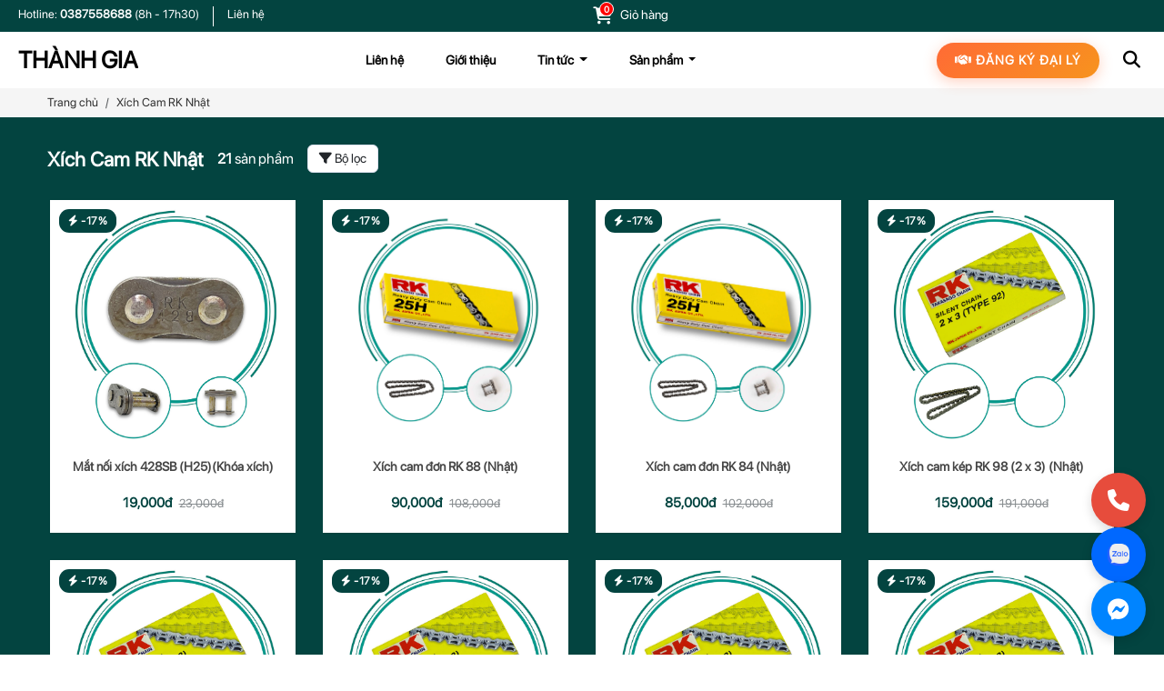

--- FILE ---
content_type: text/html; charset=UTF-8
request_url: https://thanhgia.net.vn/category/xich-cam-rk-nhat.html
body_size: 8869
content:
 <!DOCTYPE html>
<html lang="en">
<head>
    <meta charset="UTF-8">
    <meta name="viewport" content="width=device-width, initial-scale=1, shrink-to-fit=no">
    
    <link href="https://cdn.jsdelivr.net/npm/bootstrap@5.3.0/dist/css/bootstrap.min.css" rel="stylesheet" integrity="sha384-9ndCyUaIbzAi2FUVXJi0CjmCapSmO7SnpJef0486qhLnuZ2cdeRhO02iuK6FUUVM" crossorigin="anonymous">
    <link rel="stylesheet" href="/themes/thanhgia//asset/main.css">
    <link rel="stylesheet" href="https://cdnjs.cloudflare.com/ajax/libs/font-awesome/6.4.0/css/all.min.css">
    <!-- boostrap -->
    <script src="https://cdn.jsdelivr.net/npm/bootstrap@5.3.0/dist/js/bootstrap.bundle.min.js"></script>

    <!-- slick -->
    <link rel="stylesheet" type="text/css" href="https://cdn.jsdelivr.net/npm/slick-carousel@1.8.1/slick/slick.css" />
    <script
        type="text/javascript"
        src="https://cdnjs.cloudflare.com/ajax/libs/jquery/3.7.0/jquery.min.js"
    ></script>
    <script
        type="text/javascript"
        src="https://code.jquery.com/jquery-migrate-1.2.1.min.js"
    ></script>
    <script
        type="text/javascript"
        src="https://cdn.jsdelivr.net/npm/slick-carousel@1.8.1/slick/slick.min.js"
    ></script>

      <meta name="generator" content="Mantan Sourcev2.0" />
			<meta name="application-name" content="Mantan Source v2.0">
			<meta name="Publisher" CONTENT="Mantan Source v2.0">

			<meta charset="UTF-8">
		    <meta http-equiv="X-UA-Compatible" content="IE=edge">
		    <meta name="viewport" content="width=device-width, initial-scale=1.0">

			<title>Xích Cam RK Nhật</title>
			<meta name="description" content="" />
			<meta name="keywords" content="" />

			<!-- Google / Search Engine Tags -->
		  	<meta itemprop="name" content="Xích Cam RK Nhật">
		  	<meta itemprop="description" content="">
		  	<meta itemprop="image" content="https://thanhgia.2top.vn/upload/admin/files/RK%2090-2-min.jpg">
		    
		    <!-- Facebook Meta Tags -->
			<meta property="og:title" content="Xích Cam RK Nhật"/>
			<meta property="og:type" content="website"/>
			<meta property="og:description" content=""/>
			<meta property="og:url" content="https://manmo.vn/"/>
			<meta property="og:site_name" content="Xích Cam RK Nhật"/>
			<meta property="og:image" content="https://thanhgia.2top.vn/upload/admin/files/RK%2090-2-min.jpg" />
			<meta property="og:image:alt" content="Hình ảnh Xích Cam RK Nhật" />
			<meta property="fb:admins" content="" />
			<meta property="fb:app_id" content="1695746487308818" /> 
			<meta property="og:image:width" content="900" />
			<meta property="og:image:height" content="603" />

		    <!-- Twitter Meta Tags -->
		    <meta name="twitter:card" content="summary_large_image">
		    <meta name="twitter:title" content="Xích Cam RK Nhật">
		    <meta name="twitter:description" content="">
		    <meta name="twitter:image" content="https://thanhgia.2top.vn/upload/admin/files/RK%2090-2-min.jpg">
				
		    <!-- Favicon -->
    		<link rel="icon" type="image/x-icon" href="/upload/admin/images/logo_thanh_gia.webp" />

	<!-- Google Tag Manager -->
<script>(function(w,d,s,l,i){w[l]=w[l]||[];w[l].push({'gtm.start':
new Date().getTime(),event:'gtm.js'});var f=d.getElementsByTagName(s)[0],
j=d.createElement(s),dl=l!='dataLayer'?'&l='+l:'';j.async=true;j.src=
'https://www.googletagmanager.com/gtm.js?id='+i+dl;f.parentNode.insertBefore(j,f);
})(window,document,'script','dataLayer','GTM-PZJDJK4M');</script>
<!-- End Google Tag Manager -->	<title>Công ty TNHH Đầu tư Thương mại và Dịch vụ Thành Gia</title>
				<link rel="icon" href="/upload/admin/images/logo_thanh_gia.webp" type="image/x-icon" />

			  	<meta name="description" content="Công ty TNHH Đầu tư Thương mại và Dịch vụ Thành Gia  chuyên cung cấp các sản phẩm Nhông xích, Xích cam, Ty giảm sóc, Bi côn, Giảm giật, Dây curoa, Má phanh,... và nhiều sản phẩm khác" />
			  	<meta name="keywords" content="" />

			  	<!-- Google / Search Engine Tags -->
			  	<meta itemprop="name" content="Công ty TNHH Đầu tư Thương mại và Dịch vụ Thành Gia">
			  	<meta itemprop="description" content="Công ty TNHH Đầu tư Thương mại và Dịch vụ Thành Gia  chuyên cung cấp các sản phẩm Nhông xích, Xích cam, Ty giảm sóc, Bi côn, Giảm giật, Dây curoa, Má phanh,... và nhiều sản phẩm khác">
			  	<meta itemprop="image" content="https://thanhgia.2top.vn/upload/admin/files/RK%2090-2-min.jpg">

			  	<!-- Facebook Meta Tags -->
				<meta property="og:title" content="Công ty TNHH Đầu tư Thương mại và Dịch vụ Thành Gia"/>
				<meta property="og:type" content="website"/>
				<meta property="og:description" content="Công ty TNHH Đầu tư Thương mại và Dịch vụ Thành Gia  chuyên cung cấp các sản phẩm Nhông xích, Xích cam, Ty giảm sóc, Bi côn, Giảm giật, Dây curoa, Má phanh,... và nhiều sản phẩm khác"/>
				<meta property="og:url" content="/category/xich-cam-rk-nhat.html"/>
				<meta property="og:site_name" content="Công ty TNHH Đầu tư Thương mại và Dịch vụ Thành Gia"/>
				<meta property="og:image" content="https://thanhgia.2top.vn/upload/admin/files/RK%2090-2-min.jpg" />
				<meta property="og:image:alt" content="Hình ảnh Công ty TNHH Đầu tư Thương mại và Dịch vụ Thành Gia" />
				<meta property="og:image:width" content="900" />
				<meta property="og:image:height" content="603" />

			    <!-- Twitter Meta Tags -->
			    <meta name="twitter:card" content="summary_large_image">
			    <meta name="twitter:title" content="Công ty TNHH Đầu tư Thương mại và Dịch vụ Thành Gia">
			    <meta name="twitter:description" content="Công ty TNHH Đầu tư Thương mại và Dịch vụ Thành Gia  chuyên cung cấp các sản phẩm Nhông xích, Xích cam, Ty giảm sóc, Bi côn, Giảm giật, Dây curoa, Má phanh,... và nhiều sản phẩm khác">
			    <meta name="twitter:image" content="https://thanhgia.2top.vn/upload/admin/files/RK%2090-2-min.jpg">
			  </head>
<style>
    /* CSS cho nút Đăng ký đại lý nổi bật */
.scroll-to-agent {
    background: linear-gradient(135deg, #FF6B35, #F7931E) !important;
    color: white !important;
    padding: 10px 20px !important;
    border-radius: 25px !important;
    font-weight: bold !important;
    text-decoration: none !important;
    transition: all 0.3s ease !important;
    box-shadow: 0 4px 15px rgba(255, 107, 53, 0.3) !important;
    border: none !important;
    text-transform: uppercase !important;
    letter-spacing: 1px !important;
    font-size: 14px !important;
}

.scroll-to-agent:hover {
    background: linear-gradient(135deg, #E55A2B, #E8841A) !important;
    color: white !important;
    transform: translateY(-2px) !important;
    box-shadow: 0 6px 20px rgba(255, 107, 53, 0.4) !important;
}

/* Đẩy nút về phía bên phải */
.navbar-nav {
    flex-direction: row !important;
    align-items: center !important;
}

.navbar-nav .nav-item:last-child {
    margin-left: auto !important;
    margin-right: 15px !important;
}

/* Responsive cho mobile */
@media (max-width: 991px) {
    .navbar-nav {
        flex-direction: column !important;
    }
    
    .navbar-nav .nav-item:last-child {
        margin-left: 0 !important;
        margin-right: 0 !important;
        margin-top: 10px !important;
        text-align: center !important;
    }
}

/* Hiệu ứng animation nhẹ */
@keyframes pulse {
    0% {
        box-shadow: 0 4px 15px rgba(255, 107, 53, 0.3);
    }
    50% {
        box-shadow: 0 4px 20px rgba(255, 107, 53, 0.5);
    }
    100% {
        box-shadow: 0 4px 15px rgba(255, 107, 53, 0.3);
    }
}

.scroll-to-agent {
    animation: pulse 2s infinite !important;
}

/* Tùy chọn: Làm nút có hiệu ứng glow */
.scroll-to-agent::before {
    content: "";
    position: absolute;
    top: 0;
    left: 0;
    right: 0;
    bottom: 0;
    background: linear-gradient(135deg, #FF6B35, #F7931E);
    border-radius: 25px;
    opacity: 0;
    transition: opacity 0.3s ease;
    z-index: -1;
}

.scroll-to-agent {
    position: relative;
    z-index: 1;
}

.scroll-to-agent:hover::before {
    opacity: 0.2;
}
</style>
<body>
    <!-- Google Tag Manager (noscript) -->
    <noscript><iframe src="https://www.googletagmanager.com/ns.html?id=GTM-PZJDJK4M"
    height="0" width="0" style="display:none;visibility:hidden"></iframe></noscript>
    <!-- End Google Tag Manager (noscript) -->

    <header>
        <section id="topbar">
            <div class="container-fluid">
                <div class="row">
                    <div class="col-lg-6 col-md-6 col-12 topbar-item-left d-flex">
                        <div class="header-hotline">
                            <p>Hotline: <a href="tel:0387558688">0387558688 </a>(8h - 17h30) </p>
                        </div>
                        <div class="link-hotline">
                            <a href="/contact">Liên hệ</a>
                        </div>
                    </div>
        
                    <div class="col-lg-6 col-md-6 col-12 topbar-item-right">
                        <div class="notify-box">
                            <div class="icon-notificaiton">
                                <span>
                                    0                                </span>
                                <i class="fa-solid fa-cart-shopping"></i>
                            </div>
                            <p><a href="/cart">Giỏ hàng</a></p> 
                        </div>
                    </div>
                </div>
            </div>
        </section>

        <section id="section-overlay"></section>

        <section id="header-menu">
            <nav class="navbar navbar-expand-lg">
                <div class="container-fluid">
                    <a class="navbar-brand" href="/">THÀNH GIA</a>
                    <button class="navbar-toggler" type="button" data-bs-toggle="collapse" data-bs-target="#navbarScroll" aria-controls="navbarScroll" aria-expanded="false" aria-label="Toggle navigation">
                        <span class="navbar-toggler-icon"></span>
                    </button>
                    <div class="collapse navbar-collapse" id="navbarScroll">
                    <ul class="navbar-nav my-2 my-lg-0 navbar-nav-scroll" style="--bs-scroll-height: 100px;">
                          <li class="nav-item">
                                                    <a class="nav-link" href="/contact">Liên hệ</a>
                                                </li>  <li class="nav-item">
                                                    <a class="nav-link" href="/gioi-thieu.html">Giới thiệu</a>
                                                </li>  <li class="nav-item dropdown">
                                                    <a class="nav-link dropdown-toggle" href="javascript:void(0);" id="navbarScrollingDropdown" role="button" data-bs-toggle="dropdown" aria-expanded="false">
                                                        Tin tức
                                                    </a>
                                                    <ul class="dropdown-menu" aria-labelledby="navbarScrollingDropdown"><li><a class="dropdown-item" href="/meo-sua-chua.html">Mẹo sửa chữa</a></li><li><a class="dropdown-item" href="/tuyen-dung.html">Tuyển dụng</a></li><li><a class="dropdown-item" href="/khuyen-mai.html">Khuyến mại</a></li><li><a class="dropdown-item" href="/su-kien.html">Sự kiện</a></li></ul>
                                                </li>  <li class="nav-item dropdown">
                                                    <a class="nav-link dropdown-toggle" href="javascript:void(0);" id="navbarScrollingDropdown" role="button" data-bs-toggle="dropdown" aria-expanded="false">
                                                        Sản phẩm
                                                    </a>
                                                    <ul class="dropdown-menu" aria-labelledby="navbarScrollingDropdown"><li><a class="dropdown-item" href="/category/nhong-xich-rizup.html">NHÔNG XÍCH RIZUP</a></li><li><a class="dropdown-item" href="/category/giam-xoc-rizup.html">GIẢM XÓC RIZUP</a></li><li><a class="dropdown-item" href="/category/ty-rizup.html">TY RIZUP</a></li><li><a class="dropdown-item" href="/category/vong-bi-rizup.html">VÒNG BI RIZUP</a></li><li><a class="dropdown-item" href="/category/bat-phuoc-am-rizup.html">BÁT PHUỐC ÂM RIZUP</a></li><li><a class="dropdown-item" href="/category/nam-tay-bien-rizup.html">NẤM_TAY BIÊN RIZUP</a></li><li><a class="dropdown-item" href="/category/philips-bong-den-xe-may.html">PHILIPS - BÓNG ĐÈN XE MÁY</a></li><li><a class="dropdown-item" href="/category/nhong-xich-rk-nhat-1.html">NHÔNG XÍCH RK NHẬT</a></li><li><a class="dropdown-item" href="/category/detex-ty-va-giam-xoc.html">TY VÀ GIẢM XÓC DETEX</a></li><li><a class="dropdown-item" href="/category/ma-phanh-nano-gom-dubi-n.html">MÁ PHANH NANO GỐM DUBI N</a></li><li><a class="dropdown-item" href="/category/ma-phanh-nano-gom-dubi-e-1.html">MÁ PHANH NANO GỐM DUBI E</a></li><li><a class="dropdown-item" href="/category/sam-lop-futech-1.html">SĂM LỐP FUTECH</a></li><li><a class="dropdown-item" href="/category/bugi-champion.html">BUGI CHAMPION</a></li><li><a class="dropdown-item" href="/category/bat-phuoc-fmc.html">BÁT PHUỐC FMC</a></li><li><a class="dropdown-item" href="/category/loc-gio-giay-kho-ft.html">LỌC GIÓ GIẤY KHÔ </a></li><li><a class="dropdown-item" href="/category/loc-gio-giay-dau-filtpro.html">LỌC GIÓ GIẤY DẦU FILTPRO</a></li><li><a class="dropdown-item" href="/category/xich-cam-rk-nhat.html">XÍCH CAM RK NHẬT</a></li><li><a class="dropdown-item" href="/category/piston-xec-mang-chenshen.html">PISTON- XÉC MĂNG CHENSHEN</a></li><li><a class="dropdown-item" href="/category/bo-hoi-ame.html">BỘ HƠI AME</a></li><li><a class="dropdown-item" href="/category/tay-bien-ame.html">TAY BIÊN AME</a></li></ul>
                                                </li>                    </ul>
                    <div class="nav-item agent-registration-btn">
                            <a class="nav-link scroll-to-agent" href="#section-agent-registration">
                                <i class="fa-solid fa-handshake"></i> Đăng ký đại lý
                            </a>
                    </div>
                    <div class="menu-header-right d-flex">
                        <button class="icon-header icon-glass" href=""><i class="fa-solid fa-magnifying-glass"></i></button>
                        <!--
                        <a class="icon-header" href="/login"><i class="fa-solid fa-user"></i></a>
                        -->
                    </div>
                  </div>
                </div>
            </nav>

            <div class="search-box-fixed">
                <div class="search-box">
                    <div class="container-fluid">
                        <div class="row">
                            <div class="col-lg-3 logo">
                                <a href="" class="logo-name">THÀNH GIA</a>
                            </div>
    
                            <div class="col-lg-6 search-form">
                                <div class="search-form-box">
                                    <form action="/search-product" method="get">
                                        <input class="search-input" type="text" name="key" value="" placeholder="Tìm kiếm sản phẩm">
                                        <button class="search-button" type="submit"><i class="fa-solid fa-magnifying-glass"></i></button>
                                    </form>
                                </div>
                            </div>
    
                            <div class="col-lg-3 action-close">
                                <i class="fa-solid fa-x"></i>
                            </div>
                        </div>
                    </div>
                </div>
            </div>
            
        </section>
    </header>    <main>
        <section id="section-breadcrumb">
            <div class="container">
                <nav aria-label="breadcrumb">
                    <ol class="breadcrumb">
                      <li class="breadcrumb-item"><a href="/">Trang chủ</a></li>
                      <li class="breadcrumb-item active" aria-current="page">Xích Cam RK Nhật</li>
                    </ol>
                </nav>
            </div>
        </section>

        <section id="section-product-cat">
            <div class="container">
                <div class="row">
                    <div class="product-cat-heading">
                        <div class="product-cat-title">
                            <h1>Xích Cam RK Nhật</h1>
                            <p><strong>21</strong> sản phẩm</p>
                        </div>

                        <div class="product-cat-filter-button" >
                            <p><i class="fa-solid fa-filter"></i> Bộ lọc</p>
                        </div>
                    </div>


                    <div class="com-12 list-product-cat">
                        <div class="row">
                              <div class="col-lg-3 col-md-6 col-6 product-featured-item product-list-item">
                                                <div class="product-featured-inner">
                                                    <div class="product-featured-img">
                                                        <a href="/product/mat-noi-xich-428sb-h25-khoa-xich.html"><img src="https://thanhgia.net.vn/upload/admin/files/n%E1%BB%81n-m%E1%BA%AFt-x%C3%ADch--RK-428.jpg" alt=""></a>
                                                        
                                                    <div class="item-sale">
                                                        <span><i class="fa-solid fa-bolt"></i> -17%</span>
                                                    </div>
                                                    </div>
                            
                                                    <div class="product-featured-details">
                                                        <div class="product-featured-title">
                                                            <a href="/product/mat-noi-xich-428sb-h25-khoa-xich.html">Mắt nối xích 428SB (H25)(Khóa xích)</a>
                                                        </div>
                                                        <div class="product-featured-price">
                                                            <span class="price">19,000đ</span>
                                                            <span class="price-del">23,000đ</span>
                                                        </div> 
                                                        <div class="product-button-action">
                                                            <div class="product-button-cart">
                                                                <a onclick="addProductToCart(428)" href="javascript:void(0);" class="button-cart">
                                                                    <i class="fa-solid fa-cart-shopping"></i><span>Thêm vào giỏ</span>    
                                                                </a>
                                                            </div>
                                                        </div>
                                                    </div> 
                                                </div>
                                            </div>  <div class="col-lg-3 col-md-6 col-6 product-featured-item product-list-item">
                                                <div class="product-featured-inner">
                                                    <div class="product-featured-img">
                                                        <a href="/product/xich-cam-don-rk-88-nhat.html"><img src="https://thanhgia.net.vn/upload/admin/files/nhomxichrk.jpg" alt=""></a>
                                                        
                                                    <div class="item-sale">
                                                        <span><i class="fa-solid fa-bolt"></i> -17%</span>
                                                    </div>
                                                    </div>
                            
                                                    <div class="product-featured-details">
                                                        <div class="product-featured-title">
                                                            <a href="/product/xich-cam-don-rk-88-nhat.html">Xích cam đơn RK 88 (Nhật)</a>
                                                        </div>
                                                        <div class="product-featured-price">
                                                            <span class="price">90,000đ</span>
                                                            <span class="price-del">108,000đ</span>
                                                        </div> 
                                                        <div class="product-button-action">
                                                            <div class="product-button-cart">
                                                                <a onclick="addProductToCart(392)" href="javascript:void(0);" class="button-cart">
                                                                    <i class="fa-solid fa-cart-shopping"></i><span>Thêm vào giỏ</span>    
                                                                </a>
                                                            </div>
                                                        </div>
                                                    </div> 
                                                </div>
                                            </div>  <div class="col-lg-3 col-md-6 col-6 product-featured-item product-list-item">
                                                <div class="product-featured-inner">
                                                    <div class="product-featured-img">
                                                        <a href="/product/xich-cam-don-rk-84-nhat.html"><img src="https://thanhgia.net.vn/upload/admin/files/nhomxichrk.jpg" alt=""></a>
                                                        
                                                    <div class="item-sale">
                                                        <span><i class="fa-solid fa-bolt"></i> -17%</span>
                                                    </div>
                                                    </div>
                            
                                                    <div class="product-featured-details">
                                                        <div class="product-featured-title">
                                                            <a href="/product/xich-cam-don-rk-84-nhat.html">Xích cam đơn RK 84 (Nhật)</a>
                                                        </div>
                                                        <div class="product-featured-price">
                                                            <span class="price">85,000đ</span>
                                                            <span class="price-del">102,000đ</span>
                                                        </div> 
                                                        <div class="product-button-action">
                                                            <div class="product-button-cart">
                                                                <a onclick="addProductToCart(391)" href="javascript:void(0);" class="button-cart">
                                                                    <i class="fa-solid fa-cart-shopping"></i><span>Thêm vào giỏ</span>    
                                                                </a>
                                                            </div>
                                                        </div>
                                                    </div> 
                                                </div>
                                            </div>  <div class="col-lg-3 col-md-6 col-6 product-featured-item product-list-item">
                                                <div class="product-featured-inner">
                                                    <div class="product-featured-img">
                                                        <a href="/product/xich-cam-kep-rk-98-2-x-3-nhat.html"><img src="https://thanhgia.net.vn/upload/admin/files/n%E1%BB%81n-x%C3%ADch-cam-2x3(92).jpg" alt=""></a>
                                                        
                                                    <div class="item-sale">
                                                        <span><i class="fa-solid fa-bolt"></i> -17%</span>
                                                    </div>
                                                    </div>
                            
                                                    <div class="product-featured-details">
                                                        <div class="product-featured-title">
                                                            <a href="/product/xich-cam-kep-rk-98-2-x-3-nhat.html">Xích cam kép RK 98 (2 x 3) (Nhật)</a>
                                                        </div>
                                                        <div class="product-featured-price">
                                                            <span class="price">159,000đ</span>
                                                            <span class="price-del">191,000đ</span>
                                                        </div> 
                                                        <div class="product-button-action">
                                                            <div class="product-button-cart">
                                                                <a onclick="addProductToCart(126)" href="javascript:void(0);" class="button-cart">
                                                                    <i class="fa-solid fa-cart-shopping"></i><span>Thêm vào giỏ</span>    
                                                                </a>
                                                            </div>
                                                        </div>
                                                    </div> 
                                                </div>
                                            </div>  <div class="col-lg-3 col-md-6 col-6 product-featured-item product-list-item">
                                                <div class="product-featured-inner">
                                                    <div class="product-featured-img">
                                                        <a href="/product/xich-cam-kep-rk-96-2-x-3-nhat.html"><img src="https://thanhgia.net.vn/upload/admin/files/n%E1%BB%81n-x%C3%ADch-cam-2x3(92).jpg" alt=""></a>
                                                        
                                                    <div class="item-sale">
                                                        <span><i class="fa-solid fa-bolt"></i> -17%</span>
                                                    </div>
                                                    </div>
                            
                                                    <div class="product-featured-details">
                                                        <div class="product-featured-title">
                                                            <a href="/product/xich-cam-kep-rk-96-2-x-3-nhat.html">Xích cam kép RK 96 (2 x 3) (Nhật)</a>
                                                        </div>
                                                        <div class="product-featured-price">
                                                            <span class="price">155,000đ</span>
                                                            <span class="price-del">186,000đ</span>
                                                        </div> 
                                                        <div class="product-button-action">
                                                            <div class="product-button-cart">
                                                                <a onclick="addProductToCart(125)" href="javascript:void(0);" class="button-cart">
                                                                    <i class="fa-solid fa-cart-shopping"></i><span>Thêm vào giỏ</span>    
                                                                </a>
                                                            </div>
                                                        </div>
                                                    </div> 
                                                </div>
                                            </div>  <div class="col-lg-3 col-md-6 col-6 product-featured-item product-list-item">
                                                <div class="product-featured-inner">
                                                    <div class="product-featured-img">
                                                        <a href="/product/xich-cam-kep-rk-88-2-x-3-nhat.html"><img src="https://thanhgia.net.vn/upload/admin/files/n%E1%BB%81n-x%C3%ADch-cam-2x3(92).jpg" alt=""></a>
                                                        
                                                    <div class="item-sale">
                                                        <span><i class="fa-solid fa-bolt"></i> -17%</span>
                                                    </div>
                                                    </div>
                            
                                                    <div class="product-featured-details">
                                                        <div class="product-featured-title">
                                                            <a href="/product/xich-cam-kep-rk-88-2-x-3-nhat.html">Xích cam kép RK 88 (2 x 3) (Nhật)</a>
                                                        </div>
                                                        <div class="product-featured-price">
                                                            <span class="price">142,000đ</span>
                                                            <span class="price-del">171,000đ</span>
                                                        </div> 
                                                        <div class="product-button-action">
                                                            <div class="product-button-cart">
                                                                <a onclick="addProductToCart(124)" href="javascript:void(0);" class="button-cart">
                                                                    <i class="fa-solid fa-cart-shopping"></i><span>Thêm vào giỏ</span>    
                                                                </a>
                                                            </div>
                                                        </div>
                                                    </div> 
                                                </div>
                                            </div>  <div class="col-lg-3 col-md-6 col-6 product-featured-item product-list-item">
                                                <div class="product-featured-inner">
                                                    <div class="product-featured-img">
                                                        <a href="/product/xich-cam-kep-rk-86-2-x-3-nhat.html"><img src="https://thanhgia.net.vn/upload/admin/files/n%E1%BB%81n-x%C3%ADch-cam-2x3(92).jpg" alt=""></a>
                                                        
                                                    <div class="item-sale">
                                                        <span><i class="fa-solid fa-bolt"></i> -17%</span>
                                                    </div>
                                                    </div>
                            
                                                    <div class="product-featured-details">
                                                        <div class="product-featured-title">
                                                            <a href="/product/xich-cam-kep-rk-86-2-x-3-nhat.html">Xích cam kép RK 86 (2 x 3) (Nhật)</a>
                                                        </div>
                                                        <div class="product-featured-price">
                                                            <span class="price">139,000đ</span>
                                                            <span class="price-del">167,000đ</span>
                                                        </div> 
                                                        <div class="product-button-action">
                                                            <div class="product-button-cart">
                                                                <a onclick="addProductToCart(123)" href="javascript:void(0);" class="button-cart">
                                                                    <i class="fa-solid fa-cart-shopping"></i><span>Thêm vào giỏ</span>    
                                                                </a>
                                                            </div>
                                                        </div>
                                                    </div> 
                                                </div>
                                            </div>  <div class="col-lg-3 col-md-6 col-6 product-featured-item product-list-item">
                                                <div class="product-featured-inner">
                                                    <div class="product-featured-img">
                                                        <a href="/product/xich-cam-kep-rk-84-2x3-nhat.html"><img src="https://thanhgia.net.vn/upload/admin/files/n%E1%BB%81n-x%C3%ADch-cam-2x3(92).jpg" alt=""></a>
                                                        
                                                    <div class="item-sale">
                                                        <span><i class="fa-solid fa-bolt"></i> -17%</span>
                                                    </div>
                                                    </div>
                            
                                                    <div class="product-featured-details">
                                                        <div class="product-featured-title">
                                                            <a href="/product/xich-cam-kep-rk-84-2x3-nhat.html">Xích cam kép RK 84 (2x3) (Nhật)</a>
                                                        </div>
                                                        <div class="product-featured-price">
                                                            <span class="price">136,000đ</span>
                                                            <span class="price-del">163,000đ</span>
                                                        </div> 
                                                        <div class="product-button-action">
                                                            <div class="product-button-cart">
                                                                <a onclick="addProductToCart(122)" href="javascript:void(0);" class="button-cart">
                                                                    <i class="fa-solid fa-cart-shopping"></i><span>Thêm vào giỏ</span>    
                                                                </a>
                                                            </div>
                                                        </div>
                                                    </div> 
                                                </div>
                                            </div>  <div class="col-lg-3 col-md-6 col-6 product-featured-item product-list-item">
                                                <div class="product-featured-inner">
                                                    <div class="product-featured-img">
                                                        <a href="/product/xich-cam-kep-rk-94-3-x-4-nhat.html"><img src="https://thanhgia.net.vn/upload/admin/files/n%E1%BB%81n-xich-cam-3x4(92).jpg" alt=""></a>
                                                        
                                                    <div class="item-sale">
                                                        <span><i class="fa-solid fa-bolt"></i> -17%</span>
                                                    </div>
                                                    </div>
                            
                                                    <div class="product-featured-details">
                                                        <div class="product-featured-title">
                                                            <a href="/product/xich-cam-kep-rk-94-3-x-4-nhat.html">Xích cam kép RK 94 (3 x 4) (Nhật)</a>
                                                        </div>
                                                        <div class="product-featured-price">
                                                            <span class="price">200,000đ</span>
                                                            <span class="price-del">240,000đ</span>
                                                        </div> 
                                                        <div class="product-button-action">
                                                            <div class="product-button-cart">
                                                                <a onclick="addProductToCart(121)" href="javascript:void(0);" class="button-cart">
                                                                    <i class="fa-solid fa-cart-shopping"></i><span>Thêm vào giỏ</span>    
                                                                </a>
                                                            </div>
                                                        </div>
                                                    </div> 
                                                </div>
                                            </div>  <div class="col-lg-3 col-md-6 col-6 product-featured-item product-list-item">
                                                <div class="product-featured-inner">
                                                    <div class="product-featured-img">
                                                        <a href="/product/xich-cam-kep-rk-92-3-x-4-nhat.html"><img src="https://thanhgia.net.vn/upload/admin/files/n%E1%BB%81n-xich-cam-3x4(92).jpg" alt=""></a>
                                                        
                                                    <div class="item-sale">
                                                        <span><i class="fa-solid fa-bolt"></i> -17%</span>
                                                    </div>
                                                    </div>
                            
                                                    <div class="product-featured-details">
                                                        <div class="product-featured-title">
                                                            <a href="/product/xich-cam-kep-rk-92-3-x-4-nhat.html">Xích cam kép RK 92 (3 x 4) (Nhật)</a>
                                                        </div>
                                                        <div class="product-featured-price">
                                                            <span class="price">356,000đ</span>
                                                            <span class="price-del">428,000đ</span>
                                                        </div> 
                                                        <div class="product-button-action">
                                                            <div class="product-button-cart">
                                                                <a onclick="addProductToCart(120)" href="javascript:void(0);" class="button-cart">
                                                                    <i class="fa-solid fa-cart-shopping"></i><span>Thêm vào giỏ</span>    
                                                                </a>
                                                            </div>
                                                        </div>
                                                    </div> 
                                                </div>
                                            </div>  <div class="col-lg-3 col-md-6 col-6 product-featured-item product-list-item">
                                                <div class="product-featured-inner">
                                                    <div class="product-featured-img">
                                                        <a href="/product/xich-cam-kep-rk-90-3-x-4-nhat.html"><img src="https://thanhgia.net.vn/upload/admin/files/n%E1%BB%81n-xich-cam-3x4(92).jpg" alt=""></a>
                                                        
                                                    <div class="item-sale">
                                                        <span><i class="fa-solid fa-bolt"></i> -17%</span>
                                                    </div>
                                                    </div>
                            
                                                    <div class="product-featured-details">
                                                        <div class="product-featured-title">
                                                            <a href="/product/xich-cam-kep-rk-90-3-x-4-nhat.html">Xích cam kép RK 90 (3 x 4) (Nhật)</a>
                                                        </div>
                                                        <div class="product-featured-price">
                                                            <span class="price">191,000đ</span>
                                                            <span class="price-del">230,000đ</span>
                                                        </div> 
                                                        <div class="product-button-action">
                                                            <div class="product-button-cart">
                                                                <a onclick="addProductToCart(119)" href="javascript:void(0);" class="button-cart">
                                                                    <i class="fa-solid fa-cart-shopping"></i><span>Thêm vào giỏ</span>    
                                                                </a>
                                                            </div>
                                                        </div>
                                                    </div> 
                                                </div>
                                            </div>  <div class="col-lg-3 col-md-6 col-6 product-featured-item product-list-item">
                                                <div class="product-featured-inner">
                                                    <div class="product-featured-img">
                                                        <a href="/product/xich-cam-kep-rk-124-3-x-4-nhat.html"><img src="https://thanhgia.net.vn/upload/admin/files/n%E1%BB%81n-xich-cam-3x4(92).jpg" alt=""></a>
                                                        
                                                    <div class="item-sale">
                                                        <span><i class="fa-solid fa-bolt"></i> -17%</span>
                                                    </div>
                                                    </div>
                            
                                                    <div class="product-featured-details">
                                                        <div class="product-featured-title">
                                                            <a href="/product/xich-cam-kep-rk-124-3-x-4-nhat.html">Xích cam kép RK 124 (3 x 4) (Nhật)</a>
                                                        </div>
                                                        <div class="product-featured-price">
                                                            <span class="price">481,000đ</span>
                                                            <span class="price-del">578,000đ</span>
                                                        </div> 
                                                        <div class="product-button-action">
                                                            <div class="product-button-cart">
                                                                <a onclick="addProductToCart(118)" href="javascript:void(0);" class="button-cart">
                                                                    <i class="fa-solid fa-cart-shopping"></i><span>Thêm vào giỏ</span>    
                                                                </a>
                                                            </div>
                                                        </div>
                                                    </div> 
                                                </div>
                                            </div>  <div class="col-lg-3 col-md-6 col-6 product-featured-item product-list-item">
                                                <div class="product-featured-inner">
                                                    <div class="product-featured-img">
                                                        <a href="/product/xich-cam-kep-rk-120-3-x-4-nhat.html"><img src="https://thanhgia.net.vn/upload/admin/files/n%E1%BB%81n-xich-cam-3x4(92).jpg" alt=""></a>
                                                        
                                                    <div class="item-sale">
                                                        <span><i class="fa-solid fa-bolt"></i> -17%</span>
                                                    </div>
                                                    </div>
                            
                                                    <div class="product-featured-details">
                                                        <div class="product-featured-title">
                                                            <a href="/product/xich-cam-kep-rk-120-3-x-4-nhat.html">Xích cam kép RK 120 (3 x 4)(Nhật)</a>
                                                        </div>
                                                        <div class="product-featured-price">
                                                            <span class="price">304,000đ</span>
                                                            <span class="price-del">365,000đ</span>
                                                        </div> 
                                                        <div class="product-button-action">
                                                            <div class="product-button-cart">
                                                                <a onclick="addProductToCart(117)" href="javascript:void(0);" class="button-cart">
                                                                    <i class="fa-solid fa-cart-shopping"></i><span>Thêm vào giỏ</span>    
                                                                </a>
                                                            </div>
                                                        </div>
                                                    </div> 
                                                </div>
                                            </div>  <div class="col-lg-3 col-md-6 col-6 product-featured-item product-list-item">
                                                <div class="product-featured-inner">
                                                    <div class="product-featured-img">
                                                        <a href="/product/xich-de-rk-62-nhat.html"><img src="https://thanhgia.net.vn/upload/admin/files/nhomxichrk.jpg" alt=""></a>
                                                        
                                                    <div class="item-sale">
                                                        <span><i class="fa-solid fa-bolt"></i> -17%</span>
                                                    </div>
                                                    </div>
                            
                                                    <div class="product-featured-details">
                                                        <div class="product-featured-title">
                                                            <a href="/product/xich-de-rk-62-nhat.html">Xích đề RK 62 (Nhật)</a>
                                                        </div>
                                                        <div class="product-featured-price">
                                                            <span class="price">48,000đ</span>
                                                            <span class="price-del">58,000đ</span>
                                                        </div> 
                                                        <div class="product-button-action">
                                                            <div class="product-button-cart">
                                                                <a onclick="addProductToCart(116)" href="javascript:void(0);" class="button-cart">
                                                                    <i class="fa-solid fa-cart-shopping"></i><span>Thêm vào giỏ</span>    
                                                                </a>
                                                            </div>
                                                        </div>
                                                    </div> 
                                                </div>
                                            </div>  <div class="col-lg-3 col-md-6 col-6 product-featured-item product-list-item">
                                                <div class="product-featured-inner">
                                                    <div class="product-featured-img">
                                                        <a href="/product/xich-cam-kep-rk-92-2-x-3-nhat.html"><img src="https://thanhgia.net.vn/upload/admin/files/n%E1%BB%81n-x%C3%ADch-cam-2x3(92).jpg" alt=""></a>
                                                        
                                                    <div class="item-sale">
                                                        <span><i class="fa-solid fa-bolt"></i> -16%</span>
                                                    </div>
                                                    </div>
                            
                                                    <div class="product-featured-details">
                                                        <div class="product-featured-title">
                                                            <a href="/product/xich-cam-kep-rk-92-2-x-3-nhat.html">Xích cam kép RK 92 (2 x 3) (Nhật)</a>
                                                        </div>
                                                        <div class="product-featured-price">
                                                            <span class="price">149,000đ</span>
                                                            <span class="price-del">178,000đ</span>
                                                        </div> 
                                                        <div class="product-button-action">
                                                            <div class="product-button-cart">
                                                                <a onclick="addProductToCart(115)" href="javascript:void(0);" class="button-cart">
                                                                    <i class="fa-solid fa-cart-shopping"></i><span>Thêm vào giỏ</span>    
                                                                </a>
                                                            </div>
                                                        </div>
                                                    </div> 
                                                </div>
                                            </div>  <div class="col-lg-3 col-md-6 col-6 product-featured-item product-list-item">
                                                <div class="product-featured-inner">
                                                    <div class="product-featured-img">
                                                        <a href="/product/xich-cam-don-rk-86-nhat.html"><img src="https://thanhgia.net.vn/upload/admin/files/nhomxichrk.jpg" alt=""></a>
                                                        
                                                    <div class="item-sale">
                                                        <span><i class="fa-solid fa-bolt"></i> -17%</span>
                                                    </div>
                                                    </div>
                            
                                                    <div class="product-featured-details">
                                                        <div class="product-featured-title">
                                                            <a href="/product/xich-cam-don-rk-86-nhat.html">Xích cam đơn RK 86 (Nhật)</a>
                                                        </div>
                                                        <div class="product-featured-price">
                                                            <span class="price">89,000đ</span>
                                                            <span class="price-del">106,000đ</span>
                                                        </div> 
                                                        <div class="product-button-action">
                                                            <div class="product-button-cart">
                                                                <a onclick="addProductToCart(114)" href="javascript:void(0);" class="button-cart">
                                                                    <i class="fa-solid fa-cart-shopping"></i><span>Thêm vào giỏ</span>    
                                                                </a>
                                                            </div>
                                                        </div>
                                                    </div> 
                                                </div>
                                            </div>  <div class="col-lg-3 col-md-6 col-6 product-featured-item product-list-item">
                                                <div class="product-featured-inner">
                                                    <div class="product-featured-img">
                                                        <a href="/product/xich-cam-don-rk-82-nhat.html"><img src="https://thanhgia.net.vn/upload/admin/files/nhomxichrk.jpg" alt=""></a>
                                                        
                                                    <div class="item-sale">
                                                        <span><i class="fa-solid fa-bolt"></i> -17%</span>
                                                    </div>
                                                    </div>
                            
                                                    <div class="product-featured-details">
                                                        <div class="product-featured-title">
                                                            <a href="/product/xich-cam-don-rk-82-nhat.html">Xích cam đơn RK 82 (Nhật)</a>
                                                        </div>
                                                        <div class="product-featured-price">
                                                            <span class="price">80,000đ</span>
                                                            <span class="price-del">96,000đ</span>
                                                        </div> 
                                                        <div class="product-button-action">
                                                            <div class="product-button-cart">
                                                                <a onclick="addProductToCart(113)" href="javascript:void(0);" class="button-cart">
                                                                    <i class="fa-solid fa-cart-shopping"></i><span>Thêm vào giỏ</span>    
                                                                </a>
                                                            </div>
                                                        </div>
                                                    </div> 
                                                </div>
                                            </div>  <div class="col-lg-3 col-md-6 col-6 product-featured-item product-list-item">
                                                <div class="product-featured-inner">
                                                    <div class="product-featured-img">
                                                        <a href="/product/mat-noi-xich-428-h-h25.html"><img src="https://thanhgia.net.vn/upload/admin/files/n%E1%BB%81n-m%E1%BA%AFt-x%C3%ADch-RK-428H.jpg" alt=""></a>
                                                        
                                                    <div class="item-sale">
                                                        <span><i class="fa-solid fa-bolt"></i> -17%</span>
                                                    </div>
                                                    </div>
                            
                                                    <div class="product-featured-details">
                                                        <div class="product-featured-title">
                                                            <a href="/product/mat-noi-xich-428-h-h25.html">Mắt nối xích 428 H (H25)</a>
                                                        </div>
                                                        <div class="product-featured-price">
                                                            <span class="price">25,000đ</span>
                                                            <span class="price-del">30,000đ</span>
                                                        </div> 
                                                        <div class="product-button-action">
                                                            <div class="product-button-cart">
                                                                <a onclick="addProductToCart(112)" href="javascript:void(0);" class="button-cart">
                                                                    <i class="fa-solid fa-cart-shopping"></i><span>Thêm vào giỏ</span>    
                                                                </a>
                                                            </div>
                                                        </div>
                                                    </div> 
                                                </div>
                                            </div>  <div class="col-lg-3 col-md-6 col-6 product-featured-item product-list-item">
                                                <div class="product-featured-inner">
                                                    <div class="product-featured-img">
                                                        <a href="/product/banh-ty-rk-dchd-nhat.html"><img src="https://thanhgia.net.vn/upload/admin/files/n%E1%BB%81n-b%C3%A1nh-t%E1%BB%B3.jpg" alt=""></a>
                                                        
                                                    <div class="item-sale">
                                                        <span><i class="fa-solid fa-bolt"></i> -17%</span>
                                                    </div>
                                                    </div>
                            
                                                    <div class="product-featured-details">
                                                        <div class="product-featured-title">
                                                            <a href="/product/banh-ty-rk-dchd-nhat.html">Bánh tỳ RK DCHD (Nhật)</a>
                                                        </div>
                                                        <div class="product-featured-price">
                                                            <span class="price">28,000đ</span>
                                                            <span class="price-del">34,000đ</span>
                                                        </div> 
                                                        <div class="product-button-action">
                                                            <div class="product-button-cart">
                                                                <a onclick="addProductToCart(111)" href="javascript:void(0);" class="button-cart">
                                                                    <i class="fa-solid fa-cart-shopping"></i><span>Thêm vào giỏ</span>    
                                                                </a>
                                                            </div>
                                                        </div>
                                                    </div> 
                                                </div>
                                            </div>  <div class="col-lg-3 col-md-6 col-6 product-featured-item product-list-item">
                                                <div class="product-featured-inner">
                                                    <div class="product-featured-img">
                                                        <a href="/product/banh-trung-gian-rk-dchd-nhat.html"><img src="https://thanhgia.net.vn/upload/admin/files/n%E1%BB%81n-b%C3%A1nh-trung-gian.jpg" alt=""></a>
                                                        
                                                    <div class="item-sale">
                                                        <span><i class="fa-solid fa-bolt"></i> -17%</span>
                                                    </div>
                                                    </div>
                            
                                                    <div class="product-featured-details">
                                                        <div class="product-featured-title">
                                                            <a href="/product/banh-trung-gian-rk-dchd-nhat.html">Bánh trung gian RK DCHD (Nhật)</a>
                                                        </div>
                                                        <div class="product-featured-price">
                                                            <span class="price">32,000đ</span>
                                                            <span class="price-del">38,000đ</span>
                                                        </div> 
                                                        <div class="product-button-action">
                                                            <div class="product-button-cart">
                                                                <a onclick="addProductToCart(109)" href="javascript:void(0);" class="button-cart">
                                                                    <i class="fa-solid fa-cart-shopping"></i><span>Thêm vào giỏ</span>    
                                                                </a>
                                                            </div>
                                                        </div>
                                                    </div> 
                                                </div>
                                            </div>
                            <!-- Phân trang -->
                            <div class="col-12 col-md-12 col-lg-12">
                                <div class="demo-inline-spacing">
                                  <nav aria-label="Page navigation">
                                    <ul class="pagination justify-content-center">
                                      <li class="page-item first">
                                                    <a class="page-link" href="/category/xich-cam-rk-nhat.html?page=1"
                                                      ><i class="fa-solid fa-chevron-left"></i></a>
                                                  </li><li class="page-item active">
                                                        <a class="page-link" href="/category/xich-cam-rk-nhat.html?page=1">1</a>
                                                      </li><li class="page-item ">
                                                        <a class="page-link" href="/category/xich-cam-rk-nhat.html?page=2">2</a>
                                                      </li><li class="page-item last">
                                                    <a class="page-link" href="/category/xich-cam-rk-nhat.html?page=2"
                                                      ><i class="fa-solid fa-chevron-right"></i></a>
                                                  </li>                                    </ul>
                                  </nav>
                                </div>
                            </div>
                        </div>
                    </div>
                </div>
            </div>
        </section>

        <section id="section-overlay"></section>
        
        <section id="section-filter-box">
            <div class="filter-box-inner">
                <div class="filter-box-header">
                    <p>Bộ lọc</p>
                    <p class="close-filter"><i class="fa-solid fa-x"></i></p>
                </div>

                <div class="filter-box-content">
                    <form action="/search-product" method="get">
                        <!-- Danh mục -->
                        <div class="filter-group filter-search">
                            <div class="filter-group-block">
                                <div class="filter-subtitle">
                                    <span>Tên sản phẩm</span>
                                </div>

                                <div class="filter-content">
                                    <input type="text" placeholder="Nhập tên sản phẩm" name="key" value="">
                                </div>
                            </div>
                        </div>

                        <!-- Danh mục -->
                        <div class="filter-group filter-trademark">
                            <div class="filter-group-block">
                                <div class="filter-subtitle">
                                    <span>Danh mục sản phẩm</span>
                                </div>

                                <div class="filter-content">
                                    <ul class="filter-list-menu">
                                          <li>
                                                            <input  type="checkbox" id="category1" name="category[]" value="1">
                                                            <label for="category1">Nhông Xích RK Nhật</label>
                                                        </li>  <li>
                                                            <input  type="checkbox" id="category8" name="category[]" value="8">
                                                            <label for="category8">Bộ Hơi AME</label>
                                                        </li>  <li>
                                                            <input  type="checkbox" id="category13" name="category[]" value="13">
                                                            <label for="category13">MÁ PHANH NANO GỐM DUBI E</label>
                                                        </li>  <li>
                                                            <input  type="checkbox" id="category14" name="category[]" value="14">
                                                            <label for="category14">Piston - Xéc măng CHENSHEN </label>
                                                        </li>  <li>
                                                            <input  type="checkbox" id="category15" name="category[]" value="15">
                                                            <label for="category15">Bát Phuốc FMC </label>
                                                        </li>  <li>
                                                            <input  type="checkbox" id="category17" name="category[]" value="17">
                                                            <label for="category17">Xích Cam RK Nhật</label>
                                                        </li>  <li>
                                                            <input  type="checkbox" id="category18" name="category[]" value="18">
                                                            <label for="category18">Tay Biên AME</label>
                                                        </li>  <li>
                                                            <input  type="checkbox" id="category19" name="category[]" value="19">
                                                            <label for="category19">SĂM LỐP FUTECH</label>
                                                        </li>  <li>
                                                            <input  type="checkbox" id="category21" name="category[]" value="21">
                                                            <label for="category21">PHILIPS - Bóng đèn xe máy </label>
                                                        </li>  <li>
                                                            <input  type="checkbox" id="category25" name="category[]" value="25">
                                                            <label for="category25">Lọc Gió Giấy Khô FT</label>
                                                        </li>  <li>
                                                            <input  type="checkbox" id="category26" name="category[]" value="26">
                                                            <label for="category26">Lọc Gió Giấy Dầu FILTPRO</label>
                                                        </li>  <li>
                                                            <input  type="checkbox" id="category29" name="category[]" value="29">
                                                            <label for="category29">Đồ Điện Nam Trang, TVP</label>
                                                        </li>  <li>
                                                            <input  type="checkbox" id="category30" name="category[]" value="30">
                                                            <label for="category30">Phớt NOK</label>
                                                        </li>  <li>
                                                            <input  type="checkbox" id="category32" name="category[]" value="32">
                                                            <label for="category32">Hàng FCC</label>
                                                        </li>  <li>
                                                            <input  type="checkbox" id="category43" name="category[]" value="43">
                                                            <label for="category43">MÁ PHANH NANO GỐM DUBI N</label>
                                                        </li>  <li>
                                                            <input  type="checkbox" id="category44" name="category[]" value="44">
                                                            <label for="category44">BUGI CHAMPION</label>
                                                        </li>  <li>
                                                            <input  type="checkbox" id="category46" name="category[]" value="46">
                                                            <label for="category46">Detex: Ty và Giảm Xóc</label>
                                                        </li>  <li>
                                                            <input  type="checkbox" id="category52" name="category[]" value="52">
                                                            <label for="category52">Vòng Bi Rizup</label>
                                                        </li>  <li>
                                                            <input  type="checkbox" id="category53" name="category[]" value="53">
                                                            <label for="category53">Nhông xích Rizup</label>
                                                        </li>  <li>
                                                            <input  type="checkbox" id="category55" name="category[]" value="55">
                                                            <label for="category55">Ty Rizup</label>
                                                        </li>  <li>
                                                            <input  type="checkbox" id="category56" name="category[]" value="56">
                                                            <label for="category56">Giảm xóc Rizup</label>
                                                        </li>  <li>
                                                            <input  type="checkbox" id="category60" name="category[]" value="60">
                                                            <label for="category60">Bát phuốc âm Rizup</label>
                                                        </li>  <li>
                                                            <input  type="checkbox" id="category61" name="category[]" value="61">
                                                            <label for="category61">Nấm_tay biên Rizup</label>
                                                        </li>                                    </ul>
                                </div>
                            </div>
                        </div>

                        <!-- Nhà sản xuất -->
                        <div class="filter-group filter-trademark">
                            <div class="filter-group-block">
                                <div class="filter-subtitle">
                                    <span>Nhà sản xuất</span>
                                </div>

                                <div class="filter-content">
                                    <ul class="filter-list-menu">
                                          <li>
                                                            <input  type="checkbox" id="manufacturer2" name="manufacturer[]" value="2">
                                                            <label for="manufacturer2">Thành Gia</label>
                                                        </li>  <li>
                                                            <input  type="checkbox" id="manufacturer9" name="manufacturer[]" value="9">
                                                            <label for="manufacturer9">Công ty TNHH Luyện Luân Hưng</label>
                                                        </li>  <li>
                                                            <input  type="checkbox" id="manufacturer10" name="manufacturer[]" value="10">
                                                            <label for="manufacturer10">Công ty CP Đầu Tư và Phát Triển Detex Việt Nam</label>
                                                        </li>  <li>
                                                            <input  type="checkbox" id="manufacturer11" name="manufacturer[]" value="11">
                                                            <label for="manufacturer11">RK SOUTH ASIA SDN BHD</label>
                                                        </li>  <li>
                                                            <input  type="checkbox" id="manufacturer16" name="manufacturer[]" value="16">
                                                            <label for="manufacturer16">Công ty Cổ phần Cơ Khí Phổ Yên</label>
                                                        </li>  <li>
                                                            <input  type="checkbox" id="manufacturer20" name="manufacturer[]" value="20">
                                                            <label for="manufacturer20">Công ty Cổ phần Công nghệ Cao su Minh Thành</label>
                                                        </li>  <li>
                                                            <input  type="checkbox" id="manufacturer22" name="manufacturer[]" value="22">
                                                            <label for="manufacturer22">Công ty Philips Việt Nam</label>
                                                        </li>  <li>
                                                            <input  type="checkbox" id="manufacturer23" name="manufacturer[]" value="23">
                                                            <label for="manufacturer23">Cơ Sở Thành Đạt</label>
                                                        </li>  <li>
                                                            <input  type="checkbox" id="manufacturer33" name="manufacturer[]" value="33">
                                                            <label for="manufacturer33">Công ty Cổ phần Công nghệ FT Việt Nam</label>
                                                        </li>  <li>
                                                            <input  type="checkbox" id="manufacturer34" name="manufacturer[]" value="34">
                                                            <label for="manufacturer34">Công ty TNHH Công Nghiệp Dezen </label>
                                                        </li>  <li>
                                                            <input  type="checkbox" id="manufacturer35" name="manufacturer[]" value="35">
                                                            <label for="manufacturer35">Công ty Utech Vietnam.,Ltd</label>
                                                        </li>  <li>
                                                            <input  type="checkbox" id="manufacturer36" name="manufacturer[]" value="36">
                                                            <label for="manufacturer36">VIETNAM NOK CO.,LTD</label>
                                                        </li>  <li>
                                                            <input  type="checkbox" id="manufacturer37" name="manufacturer[]" value="37">
                                                            <label for="manufacturer37">SANWU BANDO INC</label>
                                                        </li>  <li>
                                                            <input  type="checkbox" id="manufacturer38" name="manufacturer[]" value="38">
                                                            <label for="manufacturer38">BANDO CHEMICAL INDUSTRIES LTD.JAPAN</label>
                                                        </li>  <li>
                                                            <input  type="checkbox" id="manufacturer39" name="manufacturer[]" value="39">
                                                            <label for="manufacturer39">FCC VIETNAM CO., LTD</label>
                                                        </li>  <li>
                                                            <input  type="checkbox" id="manufacturer40" name="manufacturer[]" value="40">
                                                            <label for="manufacturer40">Công Ty TNHH SX và TM TRUNG VIỆT PHÁT </label>
                                                        </li>  <li>
                                                            <input  type="checkbox" id="manufacturer45" name="manufacturer[]" value="45">
                                                            <label for="manufacturer45">BUGI CHAMPION</label>
                                                        </li>  <li>
                                                            <input  type="checkbox" id="manufacturer57" name="manufacturer[]" value="57">
                                                            <label for="manufacturer57">Rizup</label>
                                                        </li>                                    </ul>
                                </div>
                            </div>
                        </div>

                        <!-- Giá -->
                        <div class="filter-group filter-price">
                            <div class="filter-group-block">
                                <div class="filter-subtitle">
                                    <span>Khoảng giá</span>
                                </div>

                                <div class="filter-content">
                                    <div class="row">
                                        <div class="col-sm-12">
                                        <div id="slider-range"></div>
                                        </div>
                                    </div>
                                    <div class="slider-labels">
                                        <div class="caption">
                                        <strong>Từ:</strong> <span id="slider-range-value1"></span>
                                        </div>
                                        <div class="text-right caption">
                                        <strong>Đến:</strong> <span id="slider-range-value2"></span>
                                        </div>
                                    </div>
                                    <div class="row">
                                        <div class="col-sm-12">
                                            <input type="hidden" name="min-value" id="min-value" value="">
                                            <input type="hidden" name="max-value" id="max-value" value="">
                                        </div>
                                    </div>

                                    <script type="text/javascript">
                                        var minPrice = 0;
                                        var maxPrice = 5000000;
                                    </script>
                                </div>
                            </div>
                        </div>

                        <div class="button-filter-box">
                            <button class="filter-button-submmit" type="submit">Tìm kiếm</button>
                        </div>
                    </form>
                </div>
            </div>
        </section>
    </main>
</body>

<!-- footer -->
    <footer>
        <section id="main-footer">
            <div class="container">
                <div class="row">
                    <div class="col-xl-5 col-lg-6 col-md-12 col-12 footer-item">
                        <div class="footer-title">
                            <h2>VỀ THÀNH GIA</h2>
                        </div>
                        <div class="footer-content-info">
                            <p>Văn phòng mở cửa từ 7h30-17h các ngày từ thứ 2 đến thứ 7</p>
                            <div class="footer-social">
                                <ul>
                                    <li>
                                        <a href="https://www.facebook.com/thanhgia.net.vn"><i class="fa-brands fa-facebook-f"></i></a>
                                    </li>
                                    <li>
                                        <a href=""><i class="fa-brands fa-twitter"></i></a>
                                    </li>
                                    <li>
                                        <a href="https://instagram.com/congtyphutungthanhgia?igshid=YTQwZjQ0NmI0OA=="><i class="fa-brands fa-instagram"></i></a>
                                    </li>
                                    <li>
                                        <a href="https://www.tiktok.com/@phutungthanhgia"><i class="fa-brands fa-tiktok"></i></a>
                                    </li>
                                    <li>
                                        <a href="https://www.youtube.com/@nhungvu8773"><i class="fa-brands fa-youtube"></i></a>
                                    </li>
                                </ul>
                            </div>
                        </div>
                    </div>
                    <div class="col-xl-4 col-lg-6 col-md-12 col-12 footer-item">
                        <div class="footer-title">
                            <h2>Thông tin liên hệ</h2>
                        </div>

                        <div class="footer-address">
                            <ul>
                                <li>
                                    <p><span>Địa chỉ: </span> Kiot số 11A Đặng Vũ Hỷ, Thượng Thanh, Long Biên, Hà Nội</p>
                                </li>
                                <li>
                                    <p><span>Điện thoại: </span> 0387558688</p>
                                </li>
                                <li>
                                    <p><span>Email: </span>nhungvu.thanhgia@gmail.com</p>
                                </li>
                            </ul>
                        </div>
                    </div>

                    <div class="col-xl-3 col-lg-6 col-md-12 col-12 footer-item">
                        <div class="footer-title">
                            <h2>Liên kết trang</h2>
                        </div>

                        <div class="footer-group-link">
                            <ul>
                                  <li>
                                                    <a href="/contact">Liên hệ</a>
                                                </li>  <li>
                                                    <a href="/gioi-thieu.html">Giới thiệu</a>
                                                </li>  <li>
                                                    <a href="/tin-tuc.html">Tin tức</a>
                                                </li>  <li>
                                                    <a href="">Sản phẩm</a>
                                                </li>                            </ul>
                        </div>
                    </div>
                </div>
            </div>
        </section>
       

        <section id="footer-copyright">
            <div class="container">
                <p>Copyright © 2023 THÀNH GIA</p>
            </div>
        </section>
    </footer>

    <div class="floating-contact">
        <!-- Back to Top -->
        <a href="#" class="contact-btn btn-back-to-top" onclick="scrollToTop(); return false;">
            <i class="fas fa-chevron-up"></i>
            <span class="tooltip">Lên đầu trang</span>
        </a>

        <!-- Phone -->
                <a href="tel:0387558688" class="contact-btn btn-phone">
            <i class="fas fa-phone"></i>
            <span class="tooltip">Gọi điện thoại</span>
        </a>
        
        <!-- Zalo -->
                <a href="https://zalo.me/0387558688" class="contact-btn btn-zalo" target="_blank">
            <img src="https://img.icons8.com/color/48/000000/zalo.png" alt="Zalo" style="width: 30px; height: 30px;">
            <span class="tooltip">Chat Zalo</span>
        </a>
        
        <!-- Messenger -->
                <a href="https://www.messenger.com/t/265431864411479/" class="contact-btn btn-messenger" target="_blank">
            <i class="fab fa-facebook-messenger"></i>
            <span class="tooltip">Chat Messenger</span>
        </a>
            </div>

    <!-- slick -->
    <script src="/themes/thanhgia//asset/js/main.js"></script>
    <script src="/themes/thanhgia//asset/js/slick.js"></script>
</body>
</html>

--- FILE ---
content_type: text/css
request_url: https://thanhgia.net.vn/themes/thanhgia//asset/main.css
body_size: 21195
content:
/* http://meyerweb.com/eric/tools/css/reset/ 
   v2.0 | 20110126
   License: none (public domain)
*/
@font-face {
    font-family: sfPro;
    src: url(./font/SF-Pro-Display/SF-Pro-Display-Regular.otf);
}

html, body, div, span, applet, object, iframe,
h1, h2, h3, h4, h5, h6, p, blockquote, pre,
a, abbr, acronym, address, big, cite, code,
del, dfn, em, img, ins, kbd, q, s, samp,
small, strike, strong, sub, sup, tt, var,
b, u, i, center,
dl, dt, dd, ol, ul, li,
fieldset, form, label, legend,
table, caption, tbody, tfoot, thead, tr, th, td,
article, aside, canvas, details, embed, 
figure, figcaption, footer, header, hgroup, 
menu, nav, output, ruby, section, summary,
time, mark, audio, video {
	margin: 0;
	padding: 0;
	border: 0;
	font-size: 100%;
	font: inherit;
	vertical-align: baseline;
    font-family: sfPro;
    list-style-type: none;
    line-height: 1.4;
}

body{
    position: relative;
}

h1, h2, h3, h4, h5, h6{
    line-height: 1.2;
}

h2{
    color: #454545
}

main{
    background-color: #f7f9fc;
}


p{
    font-size: 14px;
}

img, svg {
    vertical-align: middle;
}

a{
    text-decoration: none;
}

/* HTML5 display-role reset for older browsers */
article, aside, details, figcaption, figure, 
footer, header, hgroup, menu, nav, section {
	display: block;
}
body {
	line-height: 1;
}
ol, ul {
	list-style: none;
}
blockquote, q {
	quotes: none;
}
blockquote:before, blockquote:after,
q:before, q:after {
	content: '';
	content: none;
}
table {
	border-collapse: collapse;
	border-spacing: 0;
}

/* dung chung */

/* arrow */
.slick-prev{
    position: absolute;
    top: 50%;
    left: 20px;
}

.slick-next{
    position: absolute;
    top: 50%;
    right: 20px;
   
    
}

.slick-arrow{
    transform: translateY(-50%);
    background-color: #fff;
    border: none;
    z-index: 1;
    width: 48px;
    height: 48px;
    color: #034440;
    border-radius: 2px;
    padding: 0;
}

#section-news-post .slick-arrow, #section-product-featured .slick-arrow , #section-product-tab .slick-arrow{
    transform: translateY(-137%);
    background-color: #034440;
    border: none;
    z-index: 1;
    width: 40px;
    height: 40px;
    color: #fff;
    border-radius: 2px;
    padding: 0;
}


/* arrow keets thuc */

/* chi tiết sản phẩm arrow */
.productDetail-main-slide .slick-prev{
    position: absolute;
    top: 50%;
    left: 0;
}

.productDetail-main-slide .slick-next{
    position: absolute;
    top: 50%;
    right: 0;
}

.productDetail-main-slide .slick-arrow{
    transform: translateY(-25%);
    border: none;
    z-index: 1;
    width: 40px;
    height: 40px;
    color: #000;
    border-radius: 2px;
    padding: 0;
    background: #fff;
    border-radius: 50%;
    box-shadow: 0 0 3px rgba(0, 0, 0, 0.15);
    opacity: 0;
    transition: all 300ms ease;


}

.productDetail-main-slide:hover .slick-arrow{
    opacity: 1;
}

.productDetail-sub-slide:hover .slick-arrow{
    opacity: 1;
}

.productDetail-sub-slide .slick-arrow{
    transform: translateY(-50%);
    border: none;
    z-index: 1;
    width: 20px;
    height: 20px;
    color: #000;
    border-radius: 2px;
    padding: 0;
    background: #fff;
    border-radius: 50%;
    box-shadow: 0 0 3px rgba(0, 0, 0, 0.15);
    transition: all 300ms ease;
    opacity: 0;
}

.productDetail-sub-slide .slick-prev{
    position: absolute;
    top: 50%;
    left: 0;
    font-size: 13px;
}

.productDetail-sub-slide .slick-next{
    position: absolute;
    top: 50%;
    right: 0;
    font-size: 13px;

}

/* chi tieets */
.productDetail-related-list .slick-prev{
    position: absolute;
    top: 17%;
    left: 20px;
}

.productDetail-related-list .slick-next{
    position: absolute;
    top: 17%;
    right: 20px;
}

.productDetail-related-list .slick-arrow{
    transform: translateY(-50%);
    background-color: #034440;
    border: none;
    z-index: 1;
    width: 48px;
    height: 48px;
    color: #fff;
    border-radius: 2px;
    padding: 0;
}

strong{
    font-weight: bold;
}

.mgb-80{
    margin-bottom: 80px
}

.form-check-input:checked[type=radio]{
    background-color: #323232;
    border: 1px solid #323232;
    outline: none;
}


.product-featured-item{
    /* padding-bottom: 5px; */
}

.product-featured-item .product-featured-inner{
    border-radius: 2px;
    box-shadow: 0 0 3px rgba(0, 0, 0, 0.08);

}

.product-featured-item .product-featured-inner:hover{
    box-shadow: 0 2px 12px rgba(0, 0, 0, 0.12);
    

}



/* boostrap */

.container-fluid {
    padding: 0 20px;
    max-width: 1600px;
}
/* ket thuc boostrap */

#topbar{
    height: 35px;
    background-color: #034440;
    display: flex;
    align-items: center;
    font-size: 13px;
    color: #fff;
    justify-content: space-between;
}

#topbar .topbar-item-right i{
    font-size: 19px
}

#topbar .topbar-item-right p{
    margin-left: 9px;
    cursor: pointer;
}

#topbar .topbar-item-right .item-notify p{
    text-align: left;
    color: #333;
    cursor: default;
    margin-bottom: 15px;
}

#topbar .topbar-item-right{
    position: relative;
    display: flex;
    justify-content: end;
}

#topbar .notify-box{
    display: flex;
}

#topbar .notify-box p a{
    color: #fff;
}

#topbar .topbar-item-right{
    position: relative;
}



#topbar .topbar-item-right .icon-notificaiton{
    position: relative;
    cursor: pointer;
}



#topbar .topbar-item-right .icon-notificaiton span{
    position: absolute;
    top: -5px;
    left: 7px;
    width: 16px;
    height: 16px;
    line-height: 14px;
    background: #ff0000;
    color: #fff;
    font-size: 10px;
    font-weight: 600;
    border-radius: 50%;
    border: 1px solid #fff;
    text-align: center;
   

}

.notify-content{
    padding: 15px;
    position: absolute;
    z-index: 99;
    top: 4px;
    right: -12px;
    background: #fff;
    box-shadow: 0px 0px 3px rgba(0, 0, 0, 0.15);
    opacity: 0;
    transition: all 300ms ease;
    transform: translateY(40px);
    border-radius: 0 0 3px 3px;
    min-width: 360px;
    visibility: hidden;
}

.notify-box:hover .notify-content{
    transform: translateY(20px);
    opacity: 1;
    visibility: visible;
}

.notify-content-list{
    max-height: 70vh;
    overflow: auto;
}

.notify-content.notify-content::after{
    content: "";
    position: absolute;
    top: -24px;
    right: 15%;
    z-index: 99;
    border-top: 15px solid transparent;
    border-right: 15px solid transparent;
    border-bottom: 15px solid #fff;
    border-left: 15px solid transparent;
    width: 0;
    height: 0;
}

.notify-content-list .notify-content-item{
    text-align: left;
    
}

.notify-content-list .notify-content-item p{
    color: #333
    
} 


.link-hotline{
    margin-left: 15px;
    padding-left: 15px;
    border-left: 1px solid #fff;
}

.link-hotline a{
    color: #fff;
    text-decoration: none;
}

.header-hotline p{
    color: #fff;
    font-size: 13px;
}

.header-hotline p a{
    font-weight: bold;
    color: #fff;
}

.topbar-item-right{
    text-align: right;
}

/* menu trang chủ */
#header-menu .nav-bar{
    min-height: 72px;
}

#header-menu .navbar-nav{
    margin: auto;
}

#header-menu .navbar-brand{
    color: #000;
    font-size: 26px;
    font-weight: bold;
    text-decoration: none;
    margin: 0;
    white-space: initial;
    overflow: hidden;
    -webkit-line-clamp: 1;
    -webkit-box-orient: vertical;
    display: -webkit-box;
}

#header-menu .menu-header-right .icon-header{
    display: block;
    font-size: 19px;
    color: #000;
    margin-left: 20px;
    align-self: center;
    background-color: transparent;
    border: none;
}

#header-menu .navbar-nav .nav-link{
    color: #000000;
    font-weight: bold;
    margin: 0 15px;
    font-size: 14px;
}

#header-menu .search-box-fixed{
    display: none;
    position: fixed;
    top: 0;
    z-index: 2;
}

#header-menu .search-box{
    margin-bottom: 0;
    position: fixed;
    background: #fff;
    top: 0;
    right: 0;
    left: 0;
    padding: 32px 0;
    transition: transform 300ms ease;
    z-index: 10;
}

#header-menu .search-box .logo a{
    font-size: 26px;
    font-weight: bold;
    text-decoration: none;
    margin: 0;
    color: #333;
    white-space: initial;
    overflow: hidden;
}

#header-menu .search-form-box{
    position: relative;
}

#header-menu .search-input{
    background-color: none;
    width: 100%;
    border-radius: 0px;
    height: 44px;
    line-height: 28px;
    padding: 8px 50px 8px 20px;
    width: 100%;
    border: 1px solid #e7e7e7;
    font-size: 15px;
    font-weight: 500;
    margin: 0;
    display: inline-block;
    outline: none;
    
}

#header-menu .search-input:focus{
    background-color: #f6f6f6;
    border: 1px solid #034440;
}

#header-menu .search-button{
    width: 50px;
    height: 44px;
    line-height: 42px;
    position: absolute;
    padding: 0;
    top: 0px;
    right: -10px;
    background: transparent;
    transition: opacity 150ms linear;
    outline: none;
    box-shadow: none;
    border: none;
    display: flex;
    align-items: center;
    
}

#header-menu .search-button i{
    font-size: 20px;
    color: #929395;
}

#header-menu .search-text{
    display: flex;
    justify-content: center;
    margin-top: 15px;
    font-size: 16px;
    text-align: center;

}

#header-menu .search-text p{
    font-size: 16px;
    color: #333333;
    font-weight: 500;
}

#header-menu .search-text a{
    font-size: 16px;
    color: #333333;
    text-decoration: underline;
    font-weight: 500;
}

#section-overlay{
    position: fixed;
    top: 0;
    right: 0;
    bottom: 0;
    left: 0;
    z-index: 2;
    background: rgba(0, 0, 0, 0.5);
    display: none;
}

#header-menu .action-close{ 
    text-align: right;

}

#header-menu .action-close i{
    font-size: 20px;
    color: #a2a2a2;
    cursor: pointer;
}

#header-menu .dropdown-menu {
    display: none;
    opacity: 0;
    background: #fff;
    min-width: 230px;
    max-width: 180%;
    padding: 12px 0;
    box-shadow: 0px 0px 3px rgba(0, 0, 0, 0.15);
    transform: translateY(50px);
    border-radius: 0;
    
}
  
#header-menu .navbar-nav .nav-item:hover .dropdown-menu {
    display: block;
    opacity: 1;
    transform: translate(21px,1px);
 
}

#header-menu .dropdown-item:active{
    background-color: #fff;
    color: #333;
}

#header-menu .dropdown-item{
    font-size: 14px;
    font-weight: 500;
}
/*- main */
/* -- slide home  */

#section-slide-home .slick-dots button{
    font-size: 0;
    width: 12px;
    height: 12px;
    border-radius: 2px;
    background-color: #034440;
    border: none;
}

#section-slide-home .slick-dots .slick-active button{
    background-color: #000;
    opacity: 0.3;
}

#section-slide-home .slick-dots{
    position: absolute;
    bottom: 20px;
    left: 50%;
    transform: translateX(-50%);
    display: flex;
    align-items: center;
    justify-content: center;
    gap: 0 8px;
}

#section-slide-home{
    max-height: 700px;
}


#section-slide-home .home-background-img img{
    width: 100% ;
}

/* Add styles for sticky header */
.sticky-header {
    position: fixed;
    top: 0;
    left: 0;
    right: 0;
    z-index: 999;
    background-color: #fff;
    box-shadow: 0 0 10px rgba(0, 0, 0, 0.2);

}






/* title */

#section-element .section-title:before{
    background: #fff;
}

#section-element .section-title:before {
    content: "";
    width: 150px;
    height: 1px;
    background: #fff;
    position: absolute;
    bottom: 0;
    left: 0;
    right: 0;
    margin: 0 auto;
}

#section-element .section-title:after{
    background: #fff;
}

.section-title{
    position: relative;
    margin-bottom: 50px;
}

.section-title:before{
    content: "";
    width: 150px;
    height: 1px;
    background: #034440;
    position: absolute;
    bottom: 0;
    left: 0;
    right: 0;
    margin: 0 auto;
}

.section-title:after{
    position: absolute;
    content: "";
    left: 0;
    right: 0;
    margin: 0 auto;
    width: 10px;
    height: 10px;
    bottom: -5px;
    background-color: #034440;
    -webkit-transform: rotate(45deg);
}

.section-title{
    text-align: center;
    padding-bottom: 25px;
}

.section-title .title-sub{
    color: #a2a2a2;
    font-size: 17px;
    line-height: 1.6;

}

.section-title h2, .section-title a{
    font-size: 34px;
    color: #454545;
    font-weight: 600;
    text-transform: uppercase;
    text-decoration: none;
}


.section-title a:hover{
    color: #034440
}
/* Lý do */

#section-reason .reason-content .item-reason-content{
    text-align: center;
    padding: 3px;
}

#section-reason .reason-content .item-reason-content .reason-content-img img{
    width: 60px;
    height: 60px;
    object-fit: cover;
}

#section-reason .reason-content .item-reason-content:hover .reason-content-img{
    transition: transform 0.5s linear; 
    transform: rotateY(360deg);
}

#section-reason .reason-content .item-reason-content:not(:hover) .reason-content-img{
    transition: transform 0.5s linear; 
    transform: rotateY(0deg);
}

#section-reason .reason-content .reason-content-title h3{
    font-size: 16px;
    font-weight: 600;
    margin-top: 21px;
    margin-bottom: 10px;
}

#section-reason .reason-content .reason-content-sub p{
    font-size: 13px;
    line-height: 24px;
}

#home-detailPack-content{
    margin: 0;
}

/* thành phần */
#section-element{
    padding: 60px 0;
    background: #0f3810;
}

#section-element .section-title .title-sub{
    color: #fff !important;
}

#section-element .section-title h2{
    color: #fff !important;
}

#section-element .element-content .info-element .element-title h4{
    font-size: 16px;
    font-weight: 600;
    margin-top: 0;
    margin-bottom: 7px;
    color: #ffffff;
}

#section-element .element-content .info-element .element-title p{
    line-height: 24px;
    margin-bottom: 0;
    color: #ffffff;
    font-size: 14px;
}

#section-element .element-content .info-element-left .element-title{
    padding-right: 75px;
    text-align: right;
}

#section-element .element-content .info-element-right .element-title{
    padding-left: 75px;
    text-align: left;
}

#section-element .element-content .info-element-item{
    margin-bottom: 40px;
}

#section-element .element-content .info-element-item{
    position: relative;
}


#section-element .element-content .info-element-left .element-image{
    width: 60px;
    height: 60px;
    border: 1px solid #034440;
    line-height: 59px;
    vertical-align: middle;
    text-align: center;
    border-radius: 100%;
    position: absolute;
    top: 0;
    background: #ffffff;
    right: 0;
}

#section-element .element-content .info-element-right .element-image{
    width: 60px;
    height: 60px;
    border: 1px solid #034440;
    line-height: 59px;
    vertical-align: middle;
    text-align: center;
    border-radius: 100%;
    position: absolute;
    top: 0;
    background: #ffffff;
    left: 0;
}

#section-element .element-content .element-image img{
    width: 28px;
    height: auto;
}


#section-element .element-content .info-element-item:hover img{
    transition: transform 0.5s linear; 
    transform: rotateY(360deg);
}

#section-element .element-content .info-element-item:not(:hover) img{
    transition: transform 0.5s linear; 
    transform: rotateY(0deg);
}

#section-element .info-element-center img{
    width: 100%;
}

/* Giới thiệu */
#section-home-intro .home-intro-img img{
    width: 100%;
    transition: all 0.3s linear;
}

#section-home-intro .home-intro-img img:hover{
    opacity: 0.8;
    transition: all 0.3s linear;
    scale: 1.1;
}

#section-home-intro .home-intro-img {
    padding: 0;
    overflow: hidden;
}

#section-home-intro .home-intro-left .home-intro-content{
    text-align: center;
    padding-left: 32px;
    padding-right: 18px;
    margin: auto;

}

#section-home-intro .home-intro-right .home-intro-content{
    text-align: center;
    padding-right: 32px;
    padding-left: 18px;
    margin: auto;
}

#section-home-intro .home-intro-content .home-intro-title{
    font-size: 34px;
    font-weight: 500;
    margin-top: 0;
    line-height: 40px;
    margin-bottom: 28px;
}

#section-home-intro .home-intro-content .home-intro-sub p{
    max-height: 120px;
    overflow: auto;
    font-size: 14px;
    margin-bottom: 16px;
    
}

#section-home-intro .home-intro-content .home-intro-view a{
    position: relative;
    display: inline-block;
    z-index: 1;
    overflow: hidden;
    background-color: #034440;
    color: #fff;
    padding: 12px 28px;
    border: 0;
    font-size: 14px;
    font-weight: 500;
    text-align: center;
    border-radius: 4px;
    letter-spacing: 1px;
    text-transform: uppercase;
    text-decoration: none;
    transition: all 0.5s linear;

}

#section-home-intro .home-intro-content .home-intro-view a:hover{
    background-color: #ecf3f3;
    transition: all 0.5s linear;
}

/* Chi tiết và đóng gói */
#section-detailPack{
    background-color: #F6F6F6;
    padding-top: 40px;
    padding-bottom: 42px;
}

#section-detailPack .home-detailPack-img img{
    width: 100%;
    height: 100%;
    object-fit: cover;
}

#section-detailPack .detailPack-content .detailPack-content-title h4{ 
    font-size: 16px;
    font-weight: 600;
    margin-top: 0;
    margin-bottom: 7px;
    color: #454545;
}

#section-detailPack .detailPack-content .detailPack-content-sub p{
    line-height: 20px;
    font-size: 14px;
}

#section-detailPack .home-detailPack-content-item {
    display: flex;
}

#section-detailPack .detailPack-content{
    padding-left: 30px;
    margin-bottom: 20px;
}

#section-detailPack .home-detailPack-content-item .detailPack-img{
    width: 70px;
    height: 70px;
    line-height: 69px;
    top: 0;
    left: 10px;
    display: flex;
    justify-content: center;
    align-items: center;
}

#section-detailPack .home-detailPack-img {
  overflow: hidden;
  position: relative;
  height: 472px;
}

#section-detailPack .home-detailPack-img:after{
    background-color: #fff;
    content: "";
    left: -100%;
    opacity: .2;
    position: absolute;
    top: 0;
    transform: skewX(-25deg);
    transition: all 2s cubic-bezier(0.19, 1, 0.22, 1);

    width: 50px;
    height: 100%;
    z-index: 2;
}

#section-detailPack .home-detailPack-img:hover::after{
    left: 120%;
    transition: all 1s cubic-bezier(0.19, 1, 0.22, 1);
    /* transition: all linear 2s; */
}

/* Bài viết mới nhất*/
#section-news-post{
    background-color: #F6F9FC;
}

#section-news-post .slide-home-news .home-news-item .news-item-img{
    overflow: hidden;
}

#section-news-post .slide-home-news .home-news-item .news-item-img img{
    width: 100%;
    height: 100%;
    transition: all 0.4s linear;

    
}

#section-news-post .slide-home-news .home-news-item .news-item-img img:hover{
    transform: rotate(-3deg) scale(1.1);
    transition: all 0.4s linear;
}
/* #section-news-post .slide-home-news .home-news-item .news-item-img{
    height:210px;
    
} */

#section-news-post .slide-home-news .home-news-item .news-item-details{
    padding: 10px 17px;
    background: #fff;
}

#section-news-post .slide-home-news .home-news-item .news-item-title{
    font-size: 16px;
    margin-bottom: 5px;
    min-height: 38px;
    transition: all .3s ease;
}

#section-news-post .slide-home-news .home-news-item .news-item-title h3{
    line-height: 1.2;
}

#section-news-post .slide-home-news .home-news-item .news-item-title h3 a{
    color: #454545;
    margin: 0 0 10px 0;
    font-weight: 700;
    line-height: 1.2;
}

#section-news-post .slide-home-news .home-news-item .news-item-title h3 a:hover{
    color: #034440;
}


#section-news-post .slide-home-news .home-news-item .news-item-sub{
    font-size: 13px;
    font-weight: 500;
    margin-bottom: 15px;
    white-space: initial;
    overflow: hidden;
    -webkit-line-clamp: 2;
    -webkit-box-orient: vertical;
    display: -webkit-box;
    color: #a8aeba;

}

#section-news-post .slide-home-news .home-news-item .news-item-meta{
    display: flex;
    justify-content: space-between;
    padding-top: 15px;
    border-top: 1px solid #eee;
}

#section-news-post .slide-home-news .home-news-item .news-item-meta .news-item-date p{
    font-size: 13px;
    color: #a8aeba;
}

#section-news-post .slide-home-news .home-news-item .news-item-meta a{
    font-size: 13px;
    color: #a8aeba;
}

#section-news-post .slide-home-news .home-news-item .news-item-meta a:hover{
    color: #034440
}

#section-news-post .slide-home-news .home-news-item{
    margin:0 15px;
    box-shadow: 0px 0px 4px 0px rgba(0, 0, 0, 0.08);
}


/* gửi thư thông tin */
#section-newsletter .form-group{
    max-width: 770px;
    width: 100%;
    margin: 0 auto;
    position: relative;
}

#section-newsletter .form-group input{
    display: inline-block;
    vertical-align: top;
    padding: 10px 160px 10px 45px;
    border: 1px solid #e5e5e5;
    line-height: 30px;
    height: 54px;
    border-radius: 4px;
    color: #7e7e7e;
    font-size: 14px;
    font-weight: 400;
    background: #ffffff;
    box-shadow: inset 1px 1px 0 0 #ffffff;
    width: 100%;
}

#section-newsletter .form-group .icon-email{
    position: absolute;
    top: 0;
    bottom: 0;
    left: 15px;
    display: flex;
    align-items: center;
}


#section-newsletter .form-group .newsletter-button{
    position: relative;
    display: inline-block;
    z-index: 1;
    overflow: hidden;
    background-color: #034440;
    color: #fff;
    padding: 12px 28px;
    border: 0;
    font-size: 14px;
    font-weight: 500;
    text-align: center;
    border-radius: 4px;
    letter-spacing: 1px;
    text-transform: uppercase;
    outline: none;
    transform:  0.45s cubic-bezier(0.785, 0.135, 0.15, 0.86), border 0.45s cubic-bezier(0.785, 0.135, 0.15, 0.86);
    height: 100%;
    font-weight: 600;

}

#section-newsletter .form-group .newsletter-box{
    border-radius: 2px;
    color: #ffffff;
    font-weight: 600;
    text-transform: capitalize;
    position: absolute;
    right: 0;
    top: 0;
    bottom: 0;
}

#section-newsletter{
    padding: 90px 0;
}

#section-newsletter .form-group input:focus-visible{
    outline: none;
}

/* footer */
#main-footer .footer-item{
    padding: 75px 15px 52px 15px;
}

#main-footer .footer-item .footer-social ul{
    margin-top: 12px;
    padding: 0;
    display: flex;
    flex-wrap: wrap;
}

#main-footer .footer-item .footer-social ul li a{
    width: 32px;
    height: 32px;
    line-height: 30px;
    font-size: 14px;
    background-color: transparent;
    border: 1px solid #666666;
    color: #666666;
    display: block;
    margin-right: 8px;
    margin-bottom: 8px;
    text-align: center;
    border-radius: 4px;
}

#main-footer .footer-item .footer-social ul li a:hover{
    border: 1px solid #999;
    color: #999;
}


#main-footer .footer-item .footer-content-info{
    padding: 10px 0px 20px;
}

#main-footer .footer-item .footer-title{
    font-size: 18px;
    color: #000;
    margin: 0px;
    padding: 15px 0;
    font-weight: bold;
}

#main-footer .footer-item .footer-payment{
    margin: 15px 0;
}

#main-footer .footer-item .footer-payment ul{
    display: flex;
}

#main-footer .footer-item .footer-payment ul li{
    margin: 0 6px 6px 0;
    border: 1px solid #dee2e6;
    border-radius: 3px;
}

#main-footer .footer-item .footer-payment .payment-title p{
    font-size: 16px;
    font-weight: 600;
    margin-bottom: 10px;
}

#main-footer .footer-item .footer-address ul li p span{
    font-weight: bold;
}

#main-footer .footer-item .footer-address ul li{
    margin: 0 0 8px;
}

#main-footer .footer-item .footer-group-link ul li{
    padding-left: 15px;
    position: relative;
    margin: 0 0 8px;
}

#main-footer .footer-item .footer-group-link ul li:before{
    content: "";
    width: 4px;
    height: 4px;
    background: #666;
    left: 0;
    opacity: 1;
    position: absolute;
    top: 0;
    border-radius: 50%;
    bottom: 0;
    margin: auto;
}

#main-footer .footer-item .footer-group-link ul li:hover:before{
    background: #999999
}

#main-footer .footer-item .footer-group-link ul li a{
    color: #666666;
    font-size: 16px;
}

#main-footer .footer-item .footer-group-link ul li a:hover{
    color: #999999
}

#footer-copyright {
    padding: 15px 0;
    text-align: center;
    background-color: #034440;
    color: #fff;
}

/* sản phẩm nổi bật */
.product-featured-img img{
    width: 100%;
    height: 100%;
    object-fit: cover;
}

.col-lg-4 .product-featured-img{
    width: 100%;
    height: 375px;
}

.col-lg-3 .product-featured-img{
    width: 100%;
    height: 272px;
}

.product-featured-price .price{
    margin-right: 4px;
    color: #034440;
    font-weight: 600;
    font-size: 15px;
}

.product-featured-price .price-del{
    color: #878c8f;
    text-decoration: line-through;
    font-weight: 400;
    font-size: 13px;
}


.product-featured-title{
    white-space: initial;
    overflow: hidden;
    -webkit-line-clamp: 2;
    -webkit-box-orient: vertical;
    display: -webkit-box;
}

.product-featured-title a{
    display: block;
    font-size: 14px;
    margin: 0 0 4px;
    font-weight: bold;
    color: #454545
}

.product-featured-title a:hover{
    color: #034440
}

.product-featured-price {
    padding: 15px 0 10px;
}

#section-product-featured .product-featured-item{
    text-align: center;
    margin: 0px 15px;
}

.product-featured-details{
    padding: 12px 15px;
    position: relative;
    text-align: center;
    background-color: #fff;

}


.product-featured-details .product-button-cart{
    position: relative;
    display: flex;
    justify-content: center;
    align-items: center;
    height: 40px;
    border-radius: 4px;
    box-shadow: 0 0 3px rgba(0, 0, 0, 0.15);
    text-transform: uppercase;
}

.product-featured-details .product-button-cart .button-cart span{
    margin-left: 5px
}

.product-featured-details .product-button-action{
    position: absolute;
    transform: translateY(100%);
    right: 15px;
    left: 15px;
    transition: transform 0.3s ease, opacity 0.3s ease;
    opacity: 0;
}



.product-featured-item:hover .product-button-action{
    transform: translateY(-100%);
    background-color: #fff;
    opacity: 1;

    
}

.product-featured-details .product-button-cart .button-cart{
    color: #333333;
    font-size: 12px;
    font-weight: 600;
}

.product-featured-details .product-button-cart .button-cart:after{
    -webkit-transition: all 0.3s;
	-moz-transition: all 0.3s;
    -o-transition: all 0.3s;
	transition: all 0.3s;

    background-color: #034440 !important;
    height: 100%;
    left: -35%;
    top: 0;
    transform: skew(10deg);
    transition-duration: 0.6s;
    transform-origin: top left;
    width: 0;
}

.product-featured-details .product-button-cart .button-cart:hover:after{
    height: 100%;
    width: 135%;
    z-index: -1;
}

.product-featured-details .product-button-cart .button-cart:hover{
    color: #fff;
    transition: all linear 0.6s;
}

.product-featured-details .product-button-cart .button-cart{
    position: relative;
    width: 100%;
    overflow: hidden;
    z-index: 1;
    display: flex;
    justify-content: center;
    align-items: center;   
    height: 100%;

}



.product-featured-details .product-button-cart .button-cart:after
,.product-featured-details .product-button-cart .button-cart:before{
    background: none;
    content: '';
    position: absolute;
    z-index: -1;
}

.product-featured-img{
    position: relative;
}

.product-featured-img .item-sale{
    position: absolute;
    left: 10px;
    background: #034440;
    letter-spacing: 0.5px;
    min-width: 52px;
    border-radius: 11px;
    text-align: center;
    font-weight: 600;
    padding: 5px 10px;
    line-height: 1;
    top: 10px;
    font-size:12px;
    color: #fff;
}

.product-list-item{
    padding: 0 15px;
    margin-bottom: 30px;
    margin-right:0 !important;
}

.product-list-item .product-button-action{
    transform: translateY(-30%);
}

#section-product-tab .nav-pills{
    justify-content: center;
    margin-bottom: 40px !important;
}

#section-product-tab .nav-pills .nav-link.active{
    color: #fff;
    background: #034440;
    border-color: #034440;
}

#section-product-tab .nav-pills .nav-link:hover{
    background: #034440;
    border-color: #034440;
    color: #fff;
    transition: all linear 0.3s;
}

#section-product-tab .nav-pills .nav-link{
    font-size: 15px;
    font-weight: 500;
    color: #959595;
    padding: 5px 15px;
    position: relative;
    cursor: pointer;
    border: 1px solid #e5e5e5;
    border-radius: 2px;
}

#section-product-tab .nav-item{
    display: inline-block;
    padding: 0 12px;
}

#section-product-featured .btn-eye-details{
    padding: 7px;
    border-radius: 4px;
    border: 1px solid transparent;
    background: #333;
    color: #fff;
    cursor: pointer;
    position: absolute;
    right: 46%;
    top: 40%;
    opacity: 0;
    transition: all linear .2s;

}

#section-product-tab .btn-eye-details{
    padding: 7px;
    border-radius: 4px;
    border: 1px solid transparent;
    background: #333;
    color: #fff;
    cursor: pointer;
    position: absolute;
    right: 46%;
    top: 40%;
    opacity: 0;
    transition: all linear .2s;

}

.product-featured-item:hover .btn-eye-details{
    transition: all linear .2s;
    opacity: 1 !important;
    
}

.product-featured-item .modal-quickview{
    max-width: 840px;
}

/* .modal.fade .modal-dialog{
    transition: transform .3s ease-out;
} */


/* responsive */
@media (min-width: 1200px){
    .container {
        max-width: 1200px;
    }
}

@media (max-width: 426px){
    /* trng chu */
    .section-title h2, .section-title a {
        font-size: 27px
    }

    #section-home-intro .home-intro-content .home-intro-title{
        font-size: 23px;
        margin-top: 13px;
    }

    /* header menu */
    #topbar {
        height: auto;
    }

    .topbar-item-left{
        padding-bottom: 5px;
        margin-bottom: 10px;
        border-bottom: 1px solid #fff;
    }

    .topbar-item-right{
        margin-bottom:15px
    }
    #topbar .topbar-item-right{
        justify-content: center;
        align-items: center;
    }

    
    .notify-content {
        padding: 15px;
        position: absolute;
        z-index: 99;
        top: 0;
        right: 0%;
        left: 0;
        min-width: 295px;
    }

    .notify-content.notify-content::after{
        display: none;
    }

    .link-hotline{
        display: none;
    }

    .navbar-toggler-icon {
        display: inline-block;
        width: 18px;
        height: 18px;
    }

    .navbar-nav-scroll{
        max-height: 500px;
    }

    .menu-header-right{
        justify-content: center;
        align-items: center;
    }
    #header-menu .dropdown-menu{
        box-shadow: none;
        border: none;
    }

    #header-menu .dropdown-item{
        padding-left: 25px
    }

    #header-menu .navbar-nav .nav-item:hover .dropdown-menu{
        display: none;
        transform: translate(0);
        padding: 0;
        
    }

    #header-menu .navbar-nav .nav-item:hover .dropdown-menu.show{
        display: block;
    }
    /* Trang chur */
    .home-intro-right{
        flex-direction: column-reverse;
        margin-top: 20px
    }

    #section-product-tab .nav-item {
        margin-bottom: 10px;
    }


    /* footer */
    #main-footer .footer-item{
        padding: 0;
        padding-left: 15px
    }

    .mgb-80{
        margin-bottom: 30px;
    }
    
    #section-newsletter{
        padding: 0;
    }
    
    #section-product-cat .product-cat-heading{
        gap: 10px 0;
    }
}



/*------ Hệ thống cửa hàng */
#section-breadcrumb .breadcrumb-item{
    color: #333333 ;
    font-size: 13px;

}

#section-breadcrumb{
    background-color: #f5f5f5;
}

#section-breadcrumb .breadcrumb{
    margin: 0;
    padding: 7px 0;
}

#section-breadcrumb .breadcrumb-item a{
    color: #333333;
}

#section-branch .branch-content{
    padding: 25px 30px;
    border-radius: 4px;
}

#section-branch .title-pageDetail h1{
    color: #454545;
    font-size: 30px;
    text-align: center;
    font-weight: bold;
    line-height: 1.1;
    margin-bottom: 10px;
}

#section-branch .title-pageDetail{
    margin-bottom: 25px;
}

#section-branch .branch-info h2{
    margin: 0 0 10px 0;
    font-weight: 700;
    line-height: 1.2;
    font-size: 22px;
}

#section-branch .branch-info .branch-filter p{
    font-size: 14px;
    font-weight: 500;
    margin-bottom: 10px;
}

#section-branch .branch-info{
    background: #fff;
    padding: 25px 20px 0;
    border-radius: 4px;
    border: 1px solid rgba(0, 0, 0, 0.08);
    box-shadow: 0 0 3px rgba(0, 0, 0, 0.08);
}

#section-branch .branch-info .branch-filter{
    margin-bottom: 16px
}

#section-branch .branch-info .branch-filter .form-select{
    outline: none;
    box-shadow: none
}

#section-branch .branch-info .branch-filter .form-select:focus{
    border-color: #dee2e6;

}

#section-branch .branch-info .branch-detail{
    min-height: 320px;
    overflow-y: scroll;
    max-height: 320px;
    -webkit-overflow-scrolling: touch;
    -ms-scroll-chaining: none;
    overscroll-behavior: none;
    margin-right: -20px;
    padding-right: 20px;
    padding-top: 12px;
}

#section-branch .branch-info .branch-detail .branch-item{
    padding-left: 30px;
    margin-bottom: 25px;
    position: relative;
}

#section-branch .branch-info .branch-detail .branch-item::before{
    font-family: "Font Awesome 6 Free";
    content: "\f3c5";
    font-weight: 900;
    position: absolute;
    left: 0;
    top: 0;
    width: 18px;
    height: 18px;
}

#section-branch .branch-info .branch-detail .branch-item h3{
    margin-bottom: 5px;
    font-weight: 500;
    font-size: 16px;
    color: #454545;
    line-height: 1.6;
}

#section-branch .branch-info .branch-detail .branch-item span{
    margin-bottom: 5px;
    font-weight: bold;
    color: #333333
}

#section-branch .branch-info .branch-detail .branch-item p{
    margin-bottom: 5px;
    color: #333333;
    line-height: 1.6;
}

#section-branch .branch-info .branch-detail .branch-item a{
    text-decoration: underline;
    color: #1a73e8;
    margin-bottom: 5px;
    font-weight: 500;
    line-height: 1.6;
}

#section-branch .branch-right .branch-map{
    height: 100%;
}

#section-branch .branch-right iframe{
    width: 100%;
    height: 100%;
}

/* Liên hệ */
#section-map-contact .map-contact iframe{
    width: 100%;
}

#section-contact-content .contact-box-left{
    padding: 15px 12px;
    background: #fff;
}

#section-contact-content .contact-box-left h2{
    margin-bottom: 20px;
    font-size: 22px;
    font-weight: bold;
    margin-bottom: 20px;
}

#section-contact-content{
    margin: 30px 0;
    padding-bottom: 30px
}


#section-contact-content .contact-box-left .contact-form .input-group{
    margin-bottom: 20px;
}

#section-contact-content .contact-box-left .contact-form .input-group .form-control{ 
    padding: 8px 20px;
    outline: none;
    box-shadow: none;
    font-size: 14px;
    
}

#section-contact-content .contact-box-left .contact-form .input-group .form-control:focus{
    border-color: #dee2e6;
}


#section-contact-content .contact-box-left .contact-form textarea{
    height: 130px;
}

#section-contact-content .contact-box-left .contact-form .text-policy p{
    padding: 6px 0 0;
    text-align: left;
    color: #9e9e9e;
    font-size: 13px;
}

#section-contact-content .contact-box-left .contact-form .button-contact{
position: relative;
    display: inline-block;
    z-index: 1;
    overflow: hidden;
    background-color: #034440;
    color: #fff;
    padding: 12px 28px;
    border: 0;
    font-size: 14px;
    font-weight: 500;
    text-align: center;
    border-radius: 4px;
    letter-spacing: 1px;
    text-transform: uppercase;
    outline: none;
    transition: color 0.45s cubic-bezier(0.785, 0.135, 0.15, 0.86), border 0.45s cubic-bezier(0.785, 0.135, 0.15, 0.86);
}

#section-contact-content .contact-box-left .contact-form .button-contact:before{
    content: '';
    display: block;
    background-color: #057a73;
    position: absolute;
    left: -10%;
    top: -10%;
    bottom: -10%;
    width: 0;
    z-index: -1;
    transform: skewX(15deg);
    transition: width 0.45s cubic-bezier(0.785, 0.135, 0.15, 0.86)
}



#section-contact-content .contact-box-left .contact-form .button-contact:hover:before{
    width: 120%;
}

#section-contact-content .contact-box-right{
    border-left: 15px solid rgb(246,249,252);
    padding: 15px 12px;
    background: #fff;
}
#section-contact-content .contact-box-right .contact-info-item{
    display: flex;
}
#section-contact-content .contact-box-right h2{
    font-size: 22px;
    font-weight: bold;
    margin-bottom: 20px;
}

#section-contact-content .contact-box-right .contact-info-img span{
    width: 40px;
    height: 40px;
    display: block;
    background: #f6f6f6;
    border-radius: 50%;
}

#section-contact-content .contact-box-right .contact-info-img img{
    width: 100%;
    padding: 11px;
}

#section-contact-content .contact-box-right .contact-info-detail strong{
    font-weight: bold;
}

#section-contact-content .contact-box-right .contact-info-detail{
    margin-left: 15px;
}
#section-contact-content .contact-box-right .contact-info-item{
    margin-bottom: 20px;
}

#section-contact-content .contact-box-left .form-control::placeholder{
    font-size: 14px;
}

/* Tin tức */

#section-news .news-left, #section-news .news-right{
    margin: 35px 0;
}



#section-news .news-left h1{
    color: #454545;
    margin: 0 0 10px 0;
    font-weight: bold;
    line-height: 1.2;
    font-size: 28px;
}

#section-news .post-box{
    background-color: #fff;
}
#section-news .post-item{
    margin-bottom: 24px;
    
}

#section-news .post-item:hover img{
    opacity: 0.8;
    transform: scale(1.07);
    transition: all 0.3s linear;
}

#section-news .post-box .post-box-img{
    overflow: hidden;
}

#section-news .post-box .post-box-img img{
    width: 100%;
    transition: all 0.3s linear;
}

#section-news .post-box .post-box-detail .post-entry{
    white-space: initial;
    overflow: hidden;
    -webkit-line-clamp: 2;
    -webkit-box-orient: vertical;
    display: -webkit-box;
}

#section-news .post-box .post-box-detail .post-title a{
    white-space: initial;
    overflow: hidden;
    -webkit-line-clamp: 2;
    -webkit-box-orient: vertical;
    display: -webkit-box;
    color: #454545;
    transition: all .3s linear;
}

#section-news .post-box .post-box-detail .post-title a:hover{
    color: #034440;
    transition: all .3s linear;
}

#section-news .post-box .post-box-detail{
    padding: 15px 12px;
}

#section-news .post-box .post-box-detail .post-title{
    font-size: 18px;
    color: #454545;
    margin: 0 0 10px 0;
    font-weight: 700;
    line-height: 1.2;
}

#section-news .post-box .post-box-detail .post-meta span{
    font-size: 13px;
    color: #74839f
}

#section-news .post-box .post-box-detail .post-meta .post-date{
    position: relative;
}

#section-news .post-box .post-box-detail .post-meta .post-date::before{
    content: '';
    display: inline-block;
    width: 5px;
    height: 5px;
    margin: -1px 10px 0;
    border-radius: 100%;
    background-color: #74839f;
    opacity: 0.4;
    vertical-align: middle;
}

#section-news .news-right .accordion-item{
    margin: 0 0 20px;
    box-shadow: 0 0 3px rgba(0, 0, 0, 0.08);
    border-radius: 3px;
}


#section-news .news-right .box-post-info{
    
}

#section-news .box-post-info .accordion-button{
    padding: 15px 20px;
    font-size: 16px;
    font-weight: bold;
    line-height: 1.1;
}

.accordion-button:not(.collapsed) {
    background-color: #fff;
}

#section-news .box-post-info .accordion-button::after{
    scale: 0.8;
}

.accordion-button:focus{
    background-color: transparent;
    outline: none;
    border: none;
    box-shadow: none;
}

#section-news .accordion-body{
    border-top: 1px solid #e7e7e7;
    padding: 0 20px 15px;
}

#section-news .post-new{
    padding: 15px 0;
    border-top: 1px #efefef dotted;
}


/* Bài viết mới nhất */
#section-news .post-new .post-new-item .post-new-img img{
    max-width: 100%;
}

#section-news .post-new .post-new-item .post-new-img{
    flex: 0 0 auto;
    width: 100px;
    position: relative;
}



#section-news .post-new{
    counter-increment: post-ranking;
}

#section-news .post-new .post-new-item .post-new-img::before{
    position: absolute;
    content: counter(post-ranking);
    top: calc(50% - 16px);
    left: -16px;
    border: 2px solid #fff;
    height: 28px;
    width: 28px;
    line-height: 26px;
    text-align: center;
    border-radius: 100%;
    background: #034440;
    color: #fff;
    font-size: 12px;
    z-index: 1;
}

#section-news .post-new-item{
    display: flex;
}

#section-news .post-new-detail{
    flex: 0 0 auto;
    width: calc(100% - 100px);
    padding-left: 10px;
}

#section-news .post-new-detail .post-new-title{
    white-space: initial;
    overflow: hidden;
    -webkit-line-clamp: 2;
    -webkit-box-orient: vertical;
    display: -webkit-box;
    margin-bottom: 5px;
    line-height: 1.2;

}

#section-news .post-new-detail .post-new-title a{
    font-size: 14px;
    color: #454545;
    transition: all 0.3s linear ;
    line-height: 1.2;
    display: block;
}

#section-news .post-new-detail .post-new-title a:hover{
    color: #034440;
    transition: all 0.3s linear 
}

#section-news .post-new-detail .post-new-meta{
    line-height: 1;
}

#section-news .post-new-detail .post-new-meta span{
    font-size: 12px;
    color: #74839f;
}

/* menu danh mục bài viết */
#section-news .menu-cat-lv1{
    display: none;
}

.open{
    display: block !important;

}

#section-news .menu-cat .menu-cat-lv0>a{
    color: #333;
    position: relative;
    font-size: 14px;
    display: block;
    padding: 12px 0;
    font-weight: 500;
    transition: all 0.3 linear;
}

#section-news .menu-cat .menu-cat-lv0>a:hover{
    color: #034440;
    transition: all 0.3 linear;

}

#section-news .menu-cat .menu-cat-list .has-submenu{
    position: relative;
}

#section-news .menu-cat .menu-cat-list .has-submenu .button-sub{
    width: 25px;
    height: 25px;
    cursor: pointer;
    position: absolute;
    right: 0;
    top: 11px;
    bottom: 0;
    border: 1px solid transparent;
    z-index: 2;
}

#section-news .menu-cat .menu-cat-list .has-submenu .button-sub::before{
    width: 9px;
    height: 1px;
    transform: translateY(-50%);
    background: rgba(9, 9, 9, 0.6);
    content: '';
    display: block;
    position: absolute;
    margin-right: 7px;
    top: 50%;
    right: 0;
    transition: all .25s linear;
    
}

#section-news .menu-cat .menu-cat-list .has-submenu .button-sub.change::after{
    content: '';
    width: 1px;
    height: 9px;
    right: 4px;
    transform-origin: center;
    transform: translateY(-50%) scale(1, 1);
    background: rgba(9, 9, 9, 0.6);
    position: absolute;
    margin-right: 7px;
    top: 50%;
    transition: all .25s linear;
}

#section-news .menu-cat .menu-cat-list .menu-cat-lv0{
    border-bottom: 1px dashed #e7e7e7;
}

#section-news .menu-cat .menu-cat-list .menu-cat-lv0 .menu-cat-lv1 a{
    padding-left: 12px;
    padding-top: 8px;
    padding-bottom: 8px;
    line-height: 1.1;
    color: #333;
    position: relative;
    font-size: 14px;
    display: block;
}

#section-news .menu-cat .menu-cat-list .menu-cat-lv0 .menu-cat-lv1 a:hover{
    color: #034440
}

/* Tin tức chi tiết */
/* Tin tức chi tiết: nội dung */
#section-news .detailNews-left{
    margin: 20px 0;
}

#section-news .detailNews-heading{
    margin: 0 0 20px;
}

#section-news .detailNews-title h1{
    font-size: 22px;
    font-weight: 700;
    margin: 0 0 10px;
} 

#section-news .detailNews-meta span{
    font-size: 13px;
    color: #74839f;
}

#section-news .detailNews-meta .date{
    position: relative;
}

#section-news .detailNews-meta .date::before{
    content: '';
    display: inline-block;
    width: 5px;
    height: 5px;
    margin: -1px 10px 0;
    border-radius: 100%;
    background-color: #74839f;
    opacity: 0.4;
    vertical-align: middle;
}

#section-news .detailNews-content-box{
    padding: 15px 12px;
    background: #fff;
}

#section-news .detailNews-content .detailNews-featured-img{
    text-align: center;
    margin-bottom: 20px;
    
}

#section-news .detailNews-content .detailNews-featured-img img{
    max-width: 100%;
    max-height: 245px;
}

#section-news .detailNews-content .detailNews-word{
    max-width: 860px;
    margin: 0 auto 30px;
    font-size: 14px;
    color: #333;
}

#section-news .detailNews-content {
    width: 100%;
    display: inline-block;
    font-size: 16px;
    padding: 15px 12px;
}

#section-news .detailNews-content .detailNews-nav{
    border-top: 1px solid #e7e7e7;
    width: 100%;
    display: inline-block;
    font-size: 16px;
    padding: 25px 0 0;
}

#section-news .detailNews-content .detailNews-nav .separator{
    display: inline-block;
    position: relative;
    width: 1px;
    height: 12px;
    margin: 0 18px;
    background: #333;
    opacity: 0.8;
    vertical-align: middle;
}


#section-news .detailNews-content .detailNews-now p{
    font-size: 16px;
}

#section-news .detailNews-content .detailNews-now p span{
    font-size: 14px;
    font-weight: bold;
    color: #454545;
}

#section-news .detailNews-content .detailNews-move{
    text-align: right;
}

#section-news .detailNews-content .detailNews-move span a{
    color: #333;
    font-size: 16px;
    font-weight: bold;
}

#section-news .detailNews-content .detailNews-move span a:hover{
    color: #034440;
}

/* Bài viết liên quan */
#section-news .detailNews-left .post-related {
    padding: 15px 12px;
    margin-top: 25px;
    background: #fff;
}

#section-news .detailNews-left .post-related .post-related-heading{
    position: relative;
    text-align: left;
    margin: 0 0 20px;
}

#section-news .detailNews-left .post-related .post-related-heading span{
    display: inline-block;
    color: #333;
    position: relative;
    font-size: 24px;
    font-weight: 600;
}

#section-news .detailNews-left .post-related-slide .post-item{
    margin-right: 30px;
}


/* Giới thiệu */
/* Về chúng tôi */
#section-about-us .about-us-heading{
    margin-top: 60px;
    text-align: center;
    margin-bottom: 35px;
}

#section-about-us .about-us-heading p{
    position: relative;
    font-size: 16px;
    letter-spacing: 5px;
    margin: 0;
    text-transform: uppercase;

}

#section-about-us .about-us-heading h2{
    font-size: 26px;
    color: #454545;
    margin: 0 0 10px 0;
    font-weight: 700;
    line-height: 1.2;
    text-transform: uppercase;
}

#section-about-us .about-us-content .row{
    justify-content: center;
}

#section-about-us .about-us-content .about-us-detail{
    padding: 0 20px;
    margin-bottom: 15px;
    line-height: 1.6;
}

/* Section 2 giới thiệu */
#section-sotry .about-us-heading{
    text-align: center;
    margin-bottom: 35px;
}

#section-sotry .about-us-heading p{
    position: relative;
    font-size: 16px;
    letter-spacing: 5px;
    margin: 0;
    text-transform: uppercase;

}

#section-sotry .about-us-heading h2{
    font-size: 26px;
    color: #454545;
    margin: 0 0 10px 0;
    font-weight: 700;
    line-height: 1.2;
    text-transform: uppercase;
}

#section-sotry .about-us-content .row{
    justify-content: center;
}

#section-sotry .story-box-content{
    padding: 75px 80px 75px 80px;
}


#section-sotry .about-us-content .about-us-detail{
    padding: 0 20px;
    margin-bottom: 15px;
    line-height: 1.6;
}

#section-sotry .story-box-img img{
    max-width: 100%;
}

#section-sotry .story-box-img{
    display: flex;
    justify-content: center;
    align-items: center;
}

/* Section 2 content 2 */
#section-sotry-2{
    margin-bottom: 60px;
}

#section-sotry-2 .about-us-heading{
    text-align: center;
    margin-bottom: 35px;
}

#section-sotry-2 .about-us-heading p{
    position: relative;
    font-size: 16px;
    letter-spacing: 5px;
    margin: 0;
    text-transform: uppercase;

}

#section-sotry-2 .about-us-heading h2{
    font-size: 26px;
    color: #454545;
    margin: 0 0 10px 0;
    font-weight: 700;
    line-height: 1.2;
    text-transform: uppercase;
}

#section-sotry-2 .about-us-content .row{
    justify-content: center;
}

#section-sotry-2 .story-box-content{
    padding: 75px 80px 75px 80px;
}


#section-sotry-2 .about-us-content .about-us-detail{
    padding: 0 20px;
    margin-bottom: 15px;
    line-height: 1.6;
}

#section-sotry-2 .story-box-img img{
    max-width: 100%;
}

#section-sotry-2 .story-box-img{
    display: flex;
    justify-content: center;
    align-items: center;
}

/* danh sách dịch vụ */
#section-list-service .service-item .service-img{
    text-align: center;
}

#section-list-service .service-item .service-img img{
    max-width: 100%;
}

#section-list-service .service-item .service-title p{
    display: block;
    font-size: 18px;
    font-weight: 500;
    margin: 15px 0 10px;
}

#section-list-service .service-item .service-title{
    text-align: center;
}

#section-list-service .service-item .service-content p{
    letter-spacing: .3px;
}

#section-list-service .service-item .service-content{
    text-align: center;
}

#section-list-service{
    padding-bottom: 60px ;
}

/* Đăng nhập */
#section-sign-in{
    padding: 60px 0;
    margin-bottom: 50px;
    border-top: 1px solid #e7e7e7;
}
#section-sign-in .box-sign-in{
    max-width: 620px;
    margin: 0 auto;
    padding: 25px 30px 30px;
    background: #ffffff;
}

#section-sign-in .box-sign-in .tab-sign{
    display: flex;
    justify-content: center;
    align-items: center;
}

#section-sign-in .box-sign-in .tab-sign h4{
    padding: 0px 30px;
    font-size: 24px;
    font-weight: bold;
    cursor: pointer;
    margin: 0;
}

#section-sign-in .box-sign-in .tab-sign h4 a{
    color: #cacaca;
    transition: all 0.3s linear
}

#section-sign-in .box-sign-in .tab-sign h4 a:hover{
    color: #000;
    transition: all 0.3s linear ;
}

#section-sign-in .box-sign-in .tab-sign h4 a.active-tab{
    color:#000 !important;
}

#section-sign-in .box-sign-in .tab-sign .sign-in{
    border-right: 2px solid gray;
}

#section-sign-in .box-sign-in .tab-sign{
    margin-bottom: 45px;
}

#section-sign-in .box-sign-in .form-sign .input-box{
    width: 100%;
}

#section-sign-in .box-sign-in .form-sign .input-box{
    margin-bottom: 25px;
}

#section-sign-in .box-sign-in .form-sign .input-box:last-child{
    margin-bottom: 5px;
}

#section-sign-in .box-sign-in .form-sign .input-box input:focus{
    background-color: #fff;
    border-color: #ededed;
}

#section-sign-in .box-sign-in .form-sign .input-box input{
    width: 100%;
    width: 100%;
    height: 55px;
    padding: 5px 20px;
    color: #5c5c5c;
    font-weight: 500;
    border: 1px solid transparent;
    background: #ededed;
    outline: none;
    -webkit-appearance: none;
    -moz-appearance: none;
    -o-appearance: none;
    appearance: none;
    font-style: italic;
}

.form-sign .text-policy p{
    padding: 6px 0 0;
    text-align: left;
    color: #9e9e9e;
    font-size: 13px;
}

.form-sign .text-policy{
    margin-bottom: 25px;
}

#section-sign-in .box-sign-in .form-sign .sign-action{
    display: flex;
}

#section-sign-in .box-sign-in .form-sign .sign-action .sign-action-text{
    padding-left: 30px;
    margin-right: auto;
}

#section-sign-in .box-sign-in .form-sign .sign-action .sign-action-text{
    font-size: 14px
}

.input-radio-box{
    margin-bottom: 25px;
}

#section-sign-in .box-sign-in .form-sign .sign-action button{
    text-transform: uppercase;
    font-weight: 600;
    background-color: #034440;
    height: 100%;
    color: #fff;
    border: none;
    font-size: 14px;
    border-radius: 4px;
    padding: 12px 28px;
}




/* Giỏ hàng */
#section-cart{
    margin-top: 40px;
    padding-bottom: 40px;;
}

.cart-content-left, .cart-right{
}

.cart-content-left{
    background: #fff;
}

.cart-content-left .cart-content{
    background-color: #fff;
}

#section-cart .cart-content-left .cart-content .cart-heading{
    display: flex;
    justify-content: space-between;
    align-items: center;
    padding-top: 10px;
    margin-top: 15px;

}

#section-cart .cart-content-left .cart-content .cart-heading strong{
    font-weight: bold;
}

#section-cart .cart-content-left .cart-content .cart-heading h1{
    font-size: 24px;
    color: #454545;
    margin: 0 0 10px 0;
    font-weight: 700;
    line-height: 1.2;
}

#section-cart .cart-content-left .cart-content .cart-shipfree span{
    font-size: 18px;
    font-weight: 600;
    color: #034440;
}

#section-cart .cart-content-left .cart-content .cart-shipfree strong{
    text-transform: uppercase;
    color: #333333;
    font-weight: bold;
    
}

#section-cart .cart-content-left .cart-content .cart-shipfree p{
    font-size: 16px;
    margin-bottom: 15px;
}

#section-cart .cart-content-left .cart-note{
    background: #f3f4f4;
    padding: 15px;
    margin: 20px 0 10px;
}

#section-cart .cart-content-left .cart-note .cart-note-title{
    display: block;
    margin: 0px 0 10px;
    font-weight: 600;
    font-size: 14px;
}

#section-cart .cart-content-left .cart-note textarea{
    padding: 10px 15px;
    width: 100%;
    min-height: 80px;
    resize: none;
    border: 1px solid #dfe0e1;
    box-shadow: none;
}

#section-cart .cart-export-bill{
    margin-bottom: 50px
}

#section-cart .cart-content-left .cart-export-bill .cart-export-text{
    display: flex;
    cursor: pointer;
}

#section-cart .cart-content-left .cart-export-bill .cart-export-form{
    margin-top: 20px;
    padding-bottom: 15px;
}

#section-cart .cart-content-left .cart-export-bill span{
    border: 2px solid #034440;
    line-height: 1.1;
    padding: 1px 3px;
    border-radius: 100%;
    opacity: 0.2;

}

.active-button{
    opacity: 1 !important;
}

#section-cart .cart-content-left .cart-export-bill i{
    color: #034440
}

#section-cart .cart-content-left .cart-export-bill p{
    padding-left: 10px;
    line-height: 1.8;
    color: #333;
    font-weight: bold;
}


/* code them */ 

#section-cart .input-group-export {
    margin-bottom: 15px;
}
#section-cart .input-group-export input {
    padding: 6px 12px 6px 12px;
    border: 1px solid #e7e7e7; 
    font-size: 12px;
    height: 40px;
    color:#000;
    width: 100%;
    border-radius: 2px;
    outline: none;
}
#section-cart .form-btn .btn-save {
    display: block;
    height: 40px;
    padding-top: 0;
    padding-bottom: 0;
    line-height: 40px;
    width: 170px; 
    background-color: #333333; 
    color: #fff; 
    border-radius: 5px;
    text-align: center;
    font-size: 14px

}

#section-cart .cart-right .order-box {
    background-color: #fff; 
    padding: 15px;
    border: 1px solid #e7e7e7;
    margin-bottom: 10px;
}


#section-cart .cart-right .order-box h2 {
    font-size: 20px;
    font-weight: bold;
    margin-top: 20px;
    margin-bottom: 15px;
}

#section-cart .time {
    display: flex;
    background-color: #fcfcfc;
    padding: 10px 8px; 
    justify-content: space-between;
    border: 1px solid #e7e7e7;
}
#section-cart .txt-time {
    padding-top: 5px; 
    font-weight: 600;
}

#section-cart .cart-right .time p {
    font-size: 13px;
}

#section-cart .cart-right .time .time-radio-button label {
    font-size: 13px;
} 

#section-cart .total-price {
    display: flex; 
    justify-content: space-between;
    font-size: 16px; 
    font-weight: bold;
    border-bottom: 1px dotted #dfe0e1;
    padding-bottom: 10px;
    padding-top: 10px;
    margin-bottom: 10px;
}

#section-cart .total-price span {
    font-weight: bold;
    float: right;
    color: #034440;
    font-size: 24px;
}

#section-cart .total-price p {
    padding-top: 10px;
}

#section-cart .pay-button button {
    width: 100%; 
    height: 40px;
    background-color: #034440;
    color: #fff;
    border: none;
    padding: 10px 5px;
    font-size: 15px;
    font-weight: bold;
    text-transform: uppercase;
}
#section-cart .policy-delivery {
    padding-top: 5px;
    text-align: center;
}

#section-cart .policy-delivery p {
    position: relative;
    font-size: 14px;
    margin-bottom: 4px;
    padding-left: 15px;
    font-weight: 400;
    text-align: left;
    line-height: 1.6;
}

#section-cart .policy-delivery p::before{
    content: "";
    width: 4px;
    height: 4px;
    background: #999999;
    left: 0;
    opacity: 1;
    position: absolute;
    top: 8px;
    border-radius: 50%;
}

#section-cart .policy-purchase {
    padding: 12px 15px;
    border-radius: 4px;
    background-color: #d9edf7;
    border: 1px solid #bce8f1;
    margin-bottom: 15px;
}
/* .cart-content-left-box{
    background-color: #fff;
} */

/* Có thể bạn sẽ thích */
#section-cart .cart-product-like{
    margin: 0 0 40px;
}

#section-cart .cart-product-like .cart-product-like-title h2{
    font-size: 20px;
    font-weight: bold;
    margin-top: 10px;
    margin-bottom: 15px;
    color: #454545
}

#section-cart .product-like-slide .slick-list{
    padding-top:10px;
    padding-bottom: 10px;
}

#section-cart .product-like-slide{
    padding: 10px;
    margin: -10px;
}

#section-cart .product-like-slide .product-featured-item{
    margin-right: 15px;
}

#section-cart .policy-delivery .summary-alert{
    background-color: #fee3e8;
    border: 1px solid #fdd0d8;
    color: #d20909;
    font-size: 13px;
    padding: 10px 15px;
    margin: 10px 0;
    text-align: left;
}

/* Khuyến mãi */
.cart-promotion h2{
    font-size: 16px;
    margin: 0 0 12px;
    font-weight: bold;
}

.cart-promotion{
    background: #fff;
    padding: 15px;
    margin-bottom: 15px;
    border: 1px solid #e7e7e7;
}

.promotion-item{
    background: #fff;
    display: flex;
    border-radius: 15px;
    border: 1px solid rgba(0, 0, 0, 0.08);
}

.promotion-item + .promotion-item{
    margin-top: 12px;
}

.promotion-left::before{
    bottom: -1px;
    border-bottom: 0;
    border-top-left-radius: 10px;
    border-top-right-radius: 10px;
    content: "";
    width: 20px;
    height: 10px;
    right: -10px;
    position: absolute;
    background: #fff;
    z-index: 10;
    border: 1px solid rgba(0, 0, 0, 0.08);
}

.promotion-left::after{
    top: -1px;
    border-top: 0;
    border-bottom-left-radius: 10px;
    border-bottom-right-radius: 10px;
    content: "";
    width: 20px;
    height: 10px;
    right: -10px;
    position: absolute;
    background: #fff;
    z-index: 10;
    border: 1px solid rgba(0, 0, 0, 0.08);
}


.promotion-left{
    flex: 0 0 30%;
    -ms-flex: 0 0 30%;
    max-width: 30%;
    position: relative;
    border-right: 1px dashed #e7e7e7;
    padding: 8px;
    display: flex;
    justify-content: center;
}

.promotion-right{
    flex: 0 0 70%;
    max-width: 70%;
    position: relative;
    display: flex;
    display: -ms-flex;
    flex-direction: column;
    justify-content: space-between;
    padding: 10px;
}

.promotion-top{
    display: flex;
    justify-content: space-between;
}

.promotion-top h3{
    margin: 0 0 2px;
    font-size: 14px;
    font-weight: 700;
    color: #333;
}

.promotion-top .promotion-info p{
    font-size: 12px;
    font-weight: 500;
    margin-bottom:16px ;
}
/* chú ý */
.promotion-top .promotion-note img{
    width: 20px;
    height: 20px;
    cursor: pointer;
}

.promotion-top .promotion-note .promotion-note-img:hover .promotion-form{
    display: block;
}

.promotion-top .promotion-note .promotion-img{ 
    margin: auto;
}

.promotion-img img{ 
   width: 100%;
}

.promotion-img{
    margin: auto;
}

.promotion-bottom{
    display: flex;
    justify-content: space-between;
}


.promotion-bottom .promotion-copy{
    margin-top: auto;
}

.promotion-bottom .promotion-copy button{
    background-color: #034440;
    text-transform: uppercase;
    border: none;
    padding: 3px 6px;
    font-size: 10px;
    min-width: 92px;
    letter-spacing: 0.5px;
    border-radius: 20px;
    margin-top: auto;
    color: #fff
}


.promotion-bottom .promotion-code p{
    font-size: 10px;
}

.promotion-form{
    display: none;
    position: absolute;
    inset: 0px auto auto 0px;
    margin: 0px;
    transform: translate(0, 40px);
    max-width: 400px;
    font-family: inherit;
    font-size: 13px;
    z-index: 1055;
    padding: 0;
    border: 0;
    border-radius: 8px;
    background: #ffffff;
    box-shadow: rgba(0, 0, 0, 0.15) 0px 1px 18px;
    transition: all 0.3s linear;
}

.hover-active{
    display: block !important;
}

.promotion-note img{
}

.promotion-body{
    width: 360px;
    border-radius: 8px;
    background: #ffffff;
    padding: 24px 0px;

}

.promotion-body .promotion-row{
    padding: 12px 24px;
    display: flex;
    align-items: center;
}

.promotion-body .promotion-row p{
    width: 33%;
    min-width: 100px;
    flex: 0 0 auto;
    font-size: 13px;
    line-height: 20px;
    color: #787878;
}

.promotion-body .promotion-row strong{
    padding-left: 20px;
}

.promotion-body .promotion-row ul li{
    list-style-type: disc;
    list-style-position:outside;
}

.promotion-body .promotion-row ul{
    list-style-type: disc;
    margin-bottom: 0;
    margin-top: 0;
    margin-left: 16px;
}

.promotion-body .promotion-row1{
    background-color: #fafafa;
}

/* Danh sách sản phẩm đặt */
.list-cart-product .table-product{
    padding: 8px 10px;
    border: 2px solid #e7e7e7;
    overflow: hidden;
    border-radius: 8px;
}

.list-cart-product .table-product .table-product-item{
    position: relative;
    display: flex;
    flex-direction: row;
    justify-content: space-between;
    padding: 15px 10px;
}

.list-cart-product .table-product .table-product-item img{
    width: 100%;

}

.list-cart-product .table-product .table-product-item .table-product-item-img{
    flex: 0 0 80px;
    max-width: 80px;
    padding: 0;
    position: relative;
    display: block;
    border: 1px solid #e7e7e7;
}

.list-cart-product .table-product .table-product-item .table-product-item-img a{
    position: absolute;
    top: -7px;
    left: -10px;
    display: block;
    background: #8f9bb3;
    color: #fff;
    font-size: 8px;
    font-weight: 400;
    width: 20px;
    height: 20px;
    line-height: 20px;
    text-align: center;
    border-radius: 50%;
}

.list-cart-product .table-product .table-product-item .table-product-item-detail{
    flex: 1 1 auto;
    padding-left: 18px;
    padding-right: 18px;
}

.list-cart-product .table-product .table-product-item .table-product-item-detail h3{
    font-size: 15px;
    margin: 0 0 2px;
    font-weight: 500;
}

.list-cart-product .table-product .table-product-item .table-product-item-detail a{
    color: #333;
    overflow: hidden;
    -webkit-line-clamp: 1;
    -webkit-box-orient: vertical;
    display: -webkit-box;
    
}

.list-cart-product .table-product .table-product-item .table-product-item-detail span{
    display: block;
    font-size: 12px;
    color: #777;
    margin-bottom: 10px;
}

.list-cart-product .table-product .table-product-item .table-product-item-detail p{
    font-weight: 600;
    color: #8f9bb3;
}

.list-cart-product .table-product .table-product-item .table-product-item-detail del{
    color: #8f9bb3;
    font-size: 12px;
    margin-left: 5px;
    font-weight: normal;
}

.list-cart-product .table-product .table-product-item .table-product-item-price{
    text-align: right;
}

.list-cart-product .table-product .table-product-item .table-product-item-price span{
    font-size: 16px;
    font-weight: 700;
}

.list-cart-product .table-product .table-product-item .table-product-item-price input{
    font-weight: 500;
    font-size: 15px;
    width: 36px;
    height: 28px;
    padding: 0;
    background: #fff;
    text-align: center;
    outline: none;
    border: 1px solid #f9f9f9;
}

.list-cart-product .table-product .table-product-item .table-product-item-price button{
    font-weight: 500;
    font-size: 18px;
    padding: 0;
    height: 28px;
    width: 28px;
    text-align: center;
    background: #f9f9f9;
    color: var(--shop-color-text);
    border: 1px solid #f9f9f9;
    outline: none;
}

.list-cart-product .table-product .table-product-item .table-product-item-price .cart-button-group{
    margin: 8px 0 3px;
    /* display: flex; */
    width: 100%;
}


/* sản phẩm */
#hiddenDiv {
    display: none;
    position: absolute;
    top: 50%;
    left: -200px; /* Khoảng cách ban đầu của div từ bên trái màn hình */
    width: 200px;
    height: 100px;
    background-color: #f0f0f0;
    padding: 10px;
}
  
#showButton {
    margin-top: 20px;
}

#section-product-cat{
    padding: 30px 0 40px;
}

#section-product-cat .product-cat-filter-button{
    padding: 5px 12px;
    margin-right: 5px;
    border-radius: 6px;
    border: 1px solid #dde1ef;
    background: #fff;
    display: flex;
    align-items: center;
    font-size: 13px;
    cursor: pointer;
}

#section-product-cat .product-cat-heading{
    display: flex;
    flex-wrap: wrap;
    align-items: center;
    font-size: 16px;
    margin-bottom: 30px;
}

#section-product-cat .product-cat-title{
    flex: 0 0 auto;
    display: flex;
    flex-wrap: wrap;
    align-items: center;
    padding-right: 15px;
}

#section-product-cat .product-cat-title h1{
    font-size: 22px;
    margin: 0;
    padding-right: 15px;
    font-weight: bold;
    color: #fff;
}

#section-product-cat .product-cat-title p{
    font-size: 16px;
    color: #fff;
}

#section-product-cat .product-cat-sort{
    position: relative;
    margin-left: auto;
}

#section-product-cat .product-cat-sort .text{
    margin-left: 15px;
    min-width: 230px;
    min-height: 50px;
    line-height: 46px;
    border: 1px solid #dde1ef;
    background: #fff;
    display: inline-block;
    border-radius: 4px;
    padding: 0 15px;
    cursor: pointer;
}

#section-product-cat .product-cat-sort .icon{
    position: absolute;
    right: 10px;
    top: calc(50% - 10px);
}

#section-product-cat .product-cat-sort .sort-list{
    position: absolute;
    width: 230px;
    top: calc(100% - 1px);
    right: 0;
    z-index: 9;
    background: #fff;
    border: 1px #dde1ef solid;
    padding: 10px 15px;
    opacity: 0;
    visibility: hidden;
    transform: translateY(15px);
    transition: transform 0.3s ease;
}

#section-product-cat .product-cat-sort:hover .sort-list{
    opacity: 1;
    transform: translateY(0);
    visibility: visible;
    cursor: pointer;

}

#section-product-cat .product-cat-sort:hover .sort-list li::before{
    content: "";
    position: absolute;
    right: 0;
    top: 10px;
    margin: auto;
    z-index: 1;
    width: 12px;
    height: 6px;
    border: 1.5px solid #034440;
    border-top-style: none;
    border-right-style: none;
    transition: transform 0.4s cubic-bezier(0.45, 1.8, 0.5, 0.75);
    transform: rotate(-45deg) scale(0, 0);
}

#section-product-cat .product-cat-sort:hover .sort-list li:hover::before{
    transform: rotate(-45deg) scale(1, 1);
}



#section-product-cat .product-cat-sort .sort-list li{
    position: relative;
    cursor: pointer;
    padding: 4px 10px 4px 0px;
    line-height: 1.6;
}

/* filter box */
#section-filter-box {
    display: none;
    position: fixed;
    height: 100%;
    bottom: 0;
    top: 0;
    left: -200px;
    right: 0;
    z-index: 1010;
    overflow: hidden;
}

#section-filter-box .filter-box-inner {
    position: absolute;
    height: 100%;
    width: 85%;
    max-width: 480px;
    background: #ffffff;
    transform: translateX(0%);
    flex-direction: column;
    transition: transform 0.4s ease;
    display: flex;
    flex-wrap: nowrap;
    overflow: hidden;
}

#section-filter-box.show-filter .filter-box-inner {
    pointer-events: auto;
    transition-delay: 0.1s;
    transition: transform 0.4s ease;
}

.show-filter{
    display: block !important;
    max-height: 100vh;
}


#section-filter-box .filter-box-header{
    position: relative;
    display: flex;
    justify-content: space-between;
    align-items: center;
    margin: 0;
    padding: 12px 15px;
    background: #fff;
    color: #000;
    font-size: 22px;
    border-bottom: 1px solid #e7e7e7;
}

#section-filter-box .filter-box-header .close-filter{
    font-size: 22px;
    color: #000;
    font-weight: bold;
    line-height: 1.6;
    cursor: pointer;
}


#section-filter-box .filter-subtitle{
    position: relative;
    font-size: 17px;
    font-weight: 600;
    padding: 10px 0;
    cursor: pointer;
}

#section-filter-box .filter-box-content{
    flex: 1 1 auto;
    overflow-x: hidden;
    padding: 10px 15px 10px;
    border-bottom: 1px solid #e7e7e7;
    position: relative;
}

#section-filter-box .filter-subtitle::before{
    content: '';
    position: absolute;
    top: 0;
    bottom: 0;
    right: 10px;
    margin: auto;
    width: 24px;
    height: 24px;
    line-height: 30px;
    text-align: center;
    background: linear-gradient(#000, #000), transparent;
    background-position: center;
    background-size: 50% 1px, 1px 50%;
    background-repeat: no-repeat;
}

#section-filter-box .filter-subtitle.filter-active-menu::before {
    background: linear-gradient(#000, #000), linear-gradient(#000, #000), transparent;
    background-position: center;
    background-size: 50% 1px, 1px 50%;
    background-repeat: no-repeat;
}

#section-filter-box .filter-box-content .filter-group-block .filter-list-menu li a{ 
    color: #333333;
    font-weight: 500;
    font-size: 14px;
    line-height: 28px;
    letter-spacing: 1px;

}

#section-filter-box .filter-box-content .filter-content{
    padding: 10px 0;
}

#section-filter-box .filter-box-content .filter-trademark li{
    position: relative;
    margin: 0 0 12px;
    cursor: pointer;
}


/* lọc tiền */
.slider-labels {
margin-top: 10px;
display: flex;
justify-content: space-between;
}

/* Functional styling;
* These styles are required for noUiSlider to function.
* You don't need to change these rules to apply your design.
*/
.noUi-target,.noUi-target * {
-webkit-touch-callout: none;
-webkit-user-select: none;
-ms-touch-action: none;
touch-action: none;
-ms-user-select: none;
-moz-user-select: none;
user-select: none;
-moz-box-sizing: border-box;
box-sizing: border-box;
}

.noUi-target {
position: relative;
direction: ltr;
}

.noUi-base {
width: 100%;
height: 100%;
position: relative;
z-index: 1;
/* Fix 401 */
}

.noUi-origin {
position: absolute;
right: 0;
top: 0;
left: 0;
bottom: 0;
}

.noUi-handle {
position: relative;
z-index: 1;
}

.noUi-stacking .noUi-handle {
/* This class is applied to the lower origin when
    its values is > 50%. */
z-index: 10;
}

.noUi-state-tap .noUi-origin {
-webkit-transition: left 0.3s,top .3s;
transition: left 0.3s,top .3s;
}

.noUi-state-drag * {
cursor: inherit !important;
}

/* Painting and performance;
* Browsers can paint handles in their own layer.
*/
.noUi-base,.noUi-handle {
-webkit-transform: translate3d(0,0,0);
transform: translate3d(0,0,0);
}

/* Slider size and handle placement;
*/
.noUi-horizontal {
height: 4px;
}

.noUi-horizontal .noUi-handle {
width: 18px;
height: 18px;
border-radius: 50%;
left: -7px;
top: -7px;
background-color: #345DBB;
}

/* Styling;
*/
.noUi-background {
background: #D6D7D9;
}

.noUi-connect {
background: #345DBB;
-webkit-transition: background 450ms;
transition: background 450ms;
}

.noUi-origin {
border-radius: 2px;
}

.noUi-target {
border-radius: 2px;
}

.noUi-target.noUi-connect {
}

/* Handles and cursors;
*/
.noUi-draggable {
cursor: w-resize;
}

.noUi-vertical .noUi-draggable {
cursor: n-resize;
}

.noUi-handle {
cursor: default;
-webkit-box-sizing: content-box !important;
-moz-box-sizing: content-box !important;
box-sizing: content-box !important;
}

.noUi-handle:active {
border: 8px solid #345DBB;
border: 8px solid rgba(53,93,187,0.38);
-webkit-background-clip: padding-box;
background-clip: padding-box;
left: -14px;
top: -14px;
}

/* Disabled state;
*/
[disabled].noUi-connect,[disabled] .noUi-connect {
background: #B8B8B8;
}

[disabled].noUi-origin,[disabled] .noUi-handle {
cursor: not-allowed;
}

/* màu sắc */
.filter-color li{
    margin: 0 14px 15px 0;
    line-height: normal;
    float: left;
    padding: 0;
    position: relative;
    cursor: pointer;
}

.filter-color li input[type="checkbox"]{
    display: none;
    position: absolute;
    top: 0px;
    left: 0px;
    margin-top: 0;
    vertical-align: top;
    width: 16px;
    height: 16px;
    cursor: pointer;
    outline: none;
    border: 1px solid transparent;
    appearance: none;
}

.filter-color li label{
    border: 1px solid #eaeaea;
    width: 32px;
    height: 32px;
    border-radius: 50%;
    float: left;
    position: relative;
    font-size: 0;
    margin-left: 0;
    margin-bottom: 0;
}

.filter-color li.active label{
    /*display: none;*/
    background-color: #000;
}

.filter-search .filter-content input{
    width: 100%;
    padding: 10px;
    font-size: 14px;
    outline: none;
    border:1px solid #cacaca;
}

.filter-search .filter-content input:focus{
    border:1px solid #cacaca;
    outline: none;
}

.button-filter-box{
    position: fixed;
    bottom: 0;
    right: 0;
    left: 0;
}

.button-filter-box button{
    width: 100%;
    background-color: #034440;
    color: #fff;
    border: none;
    height: 49px;
}


/* kết thúc lọc tiền */

/* Chi tiết sản phẩm */
/* slide chi tiết sản phẩm */
.container-white{
    background-color: #fff;
}


@media (min-width: 1200px){
    .product-gallery{
        width: 30%;
        border-bottom-left-radius: 12px;
        border-top-left-radius: 12px;
    }

    .product-info{
        width: 70%;
        border-bottom-right-radius: 12px;
        border-top-right-radius: 12px;
    }
}

#section-product-detail .product-gallery{
    padding: 20px 12px;
}

#section-product-detail .product-detail-main .productDetail-main-slide img{
    max-width: 100%;
}

#section-product-detail .product-detail-main .productDetail-sub-slide img{
    max-width: 100%;
}

/* thông tin sản phẩm */
#section-product-detail .product-info{
    padding: 20px 12px;
}

#section-product-detail .product-info .product-info-title{
    margin: 0 0 20px 0;
}

#section-product-detail .product-info .product-info-title h1{
    font-size: 22px;
    margin: 0;
    font-weight: bold;
}

#section-product-detail .product-info .product-info-sku{
    font-size: 13px;
    margin: 0 0 20px 0;
}

#section-product-detail .product-info .product-info-sku .product-info-state::before{
    content: "";
    display: inline-block;
    width: 1px;
    height: 10px;
    background: #e7e7e7;
    margin: 0 7px;
}

#section-product-detail .product-info .product-info-sku .product-info-trademark::before{
    content: "";
    display: inline-block;
    width: 1px;
    height: 10px;
    background: #e7e7e7;
    margin: 0 7px;
}



#section-product-detail .product-info .product-info-detail .product-price{
    display: flex;
    flex-wrap: wrap;
    align-items: center;
    background: #fafafa;
    padding: 15px;
    border-radius: 4px;
}


#section-product-detail .product-info .product-info-detail .product-price{
    display: flex;
    flex-wrap: wrap;
    align-items: center;
    background: #fafafa;
    padding: 15px;
    border-radius: 4px;
    margin: 0 0 20px 0;

}
.product-detail-title{
    min-width: 120px;
    font-size: 14px;
    font-weight: 600;
    margin-right: 15px;
}

#section-product-detail .product-info .product-info-detail .product-price  .product-price-number span{
    font-size: 20px;
    line-height: 34px;
    font-weight: 600;
    color: #034440;
}

#section-product-detail .product-info .product-info-detail .product-price  .product-price-number del{
    font-size: 16px;
    line-height: 32px;
    color: #9e9e9e;
    margin: 0 0 0 15px;
    font-weight: normal;
}

#section-product-detail .product-info .product-info-detail .product-price .product-price-promotion .item-sale{
    display: inline-block;
    min-width: 36px;
    padding: 4px 10px;
    margin-left: 15px;
    background: #ff0000;
    color: #fff;
    text-transform: uppercase;
    text-align: center;
    font-weight: 600;
    font-size: 10px;
    letter-spacing: 0.5px;
    border-radius: 10px;
    vertical-align: text-bottom;
    line-height: 1.5;
    white-space: nowrap;
}

.product-info-classify-inner{
    margin-top: 15px;
    display: flex;
    align-items: center;
    flex-wrap: nowrap;
}

.product-info-classify-inner .product-classify-item{
    display: inline-block;
    margin: 0 8px 8px 0;
    border-radius: 3px;
    position: relative;
    vertical-align: bottom;
}

/* .product-info-classify-inner .product-classify-item input{
    display: none;
} */

.product-info-classify-inner .product-classify-item span{
    display: block;
    padding: 0 10px;
    overflow: hidden;
} 

.product-info-number{
    display: flex;
    flex-wrap: wrap;
    align-items: center;
    padding: 15px;
    border-radius: 4px;
    margin: 0 0 20px 0;
}

.button-number-change{
    float: left;
    background: rgba(0, 0, 0, 0.03);
    border: 1px solid #f3f4f4;
    cursor: pointer;
    font-weight: 600;
    font-size: 16px;
    outline: none;
    height: 40px;
    line-height: 40px;
    width: 40px;
    text-align: center;
    border-radius: 0;
    outline: none;
    appearance: none;
}

.value-number{
    background: #fff;
    color: #000;
    font-weight: 600;
    height: 40px;
    line-height: 40px;
    width: 40px;
    padding: 0;
    text-align: center;
    border: 1px solid #f3f4f4;
    border-left: none;
    border-right: none;
    border-radius: 1px;
    float: left;
    appearance: none;
}

.product-info-active{
    margin: 0 0 20px 0;
}

.product-info-active .product-button-group{
    display: flex;
    margin-bottom: 20px;
}

.product-info-active .product-button-group .product-button-buynow{
    position: relative;    
    z-index: 1;
    overflow: hidden;
    transition:all 0.5s linear;
}

.product-info-active .product-button-group .product-button-buynow::before{
    content: '';
    display: block;
    background-color: #057a73;
    position: absolute;
    left: -10%;
    top: -10%;
    bottom: -10%;
    width: 0;
    z-index: -1;
    transform: skewX(15deg);
    transition: width 0.45s cubic-bezier(0.785, 0.135, 0.15, 0.86)
}

.product-info-active .product-button-group .product-button-buynow:hover:before{
    width: 120%;
}



.product-info-active .product-button-group .product-button-addcart{
    width: 100%;
    min-height: 50px;
    background: #fff;
    border: 1px solid #034440;
    color: #034440;
    font-weight: 600;
    font-size: 15px;
    text-transform: uppercase;
    position: relative;    
    z-index: 1;
    overflow: hidden;
    transition:all 0.5s linear;

}

.product-info-active .product-button-group .product-button-addcart::before{
    content: '';
    display: block;
    background-color: #034440;
    position: absolute;
    left: -10%;
    top: -10%;
    bottom: -10%;
    width: 0;
    z-index: -1;
    transform: skewX(15deg);
    transition: width 0.45s cubic-bezier(0.785, 0.135, 0.15, 0.86)
}

.product-info-active .product-button-group .product-button-addcart:hover:before{
    width: 120%;
}

.product-info-active .product-button-group .product-button-addcart:hover{
    color: #fff;
    transition:all 0.5s linear;
}

.product-info-active .product-button-group .product-button-buynow{
    margin-left: 15px;
    width: 100%;
    min-height: 50px;
    color: #fff;
    font-weight: 600;
    font-size: 15px;
    text-transform: uppercase;
    background-color: #034440;
    border: none;
}

.product-info-active .product-button-group .product-button-buynow a span{
    color: #fff;
}

.product-button-single a{
    display: flex;
    justify-content: center;
    align-items: center;
    min-height: 50px;
    text-transform: uppercase;
    font-size: 12px;
    font-weight: 600;
    background-color: #333333;
    border-color: #333333;
    color: #fff;
}

/* share */
.product-share{
    display: flex;
    align-items: center;
    padding: 0 15px;
    margin: 0 0 20px 0;

}

.product-share a{
    position: relative;
    font-size: 28px;
    border-radius: 50%;
    text-align: center;
    line-height: 30px;
    margin-right: 13px;
    cursor: pointer;
}

.product-share .share-mess{
    color: rgb(0,132,255);
}

.product-share .share-twitter{
    color: #26A6D1;
}

.product-share .share-pinterest{
    color: #CB2127;
}

.product-share .share-link{
    color: #26B7D3
}

.item-service{
    display: flex;
    margin-bottom: 10px;

}

.item-service .item-service-img{
    width: 30px;
}

.item-service .item-service-img img{
    max-width: 100%;
}

.item-service .item-service-text{
    flex: 1 1 auto;
    padding: 0 10px;
    font-size: 14px;
    margin: auto;
}

#section-product-content{
    padding-bottom: 60px;
}

.product-info-tab{
    margin-top: 40px;
    margin-bottom: 40px;
    padding: 12px;
    background: #fff;
}

.product-info-tab .nav-pills{
    margin-bottom: 40px;
    border-bottom: 1px solid #eee;
    flex-wrap: nowrap;
    overflow: auto;
}

.product-info-tab .nav-pills .nav-link.active{
    color: #034440;
}

.product-info-tab .nav-pills .nav-link.active::before{
    content: "";
    position: absolute;
    height: 1px;
    width: 100%;
    background: #034440;
    bottom: 0;
}

.product-info-tab .nav-pills .nav-link{
    padding-left: 0;
    padding-right:0;
    border: 0;
    background: #fff;
    color: #b3b3b3;
    font-size: 18px;
    font-weight: 600;
    padding-bottom: 10px;
    position: relative;
    transition: all 300ms ease;
}

.product-info-tab .nav-item + .nav-item {
    margin-left: 40px;
}

.product-info-tab .tab-pane {
    font-size: 14px;
    line-height: 1.6;
}

.product-info-tab .tab-content .intro-content{
    max-height: 230px;
    overflow: hidden;
}

.product-info-tab .tab-content .button-show{
    text-align: center;
    position: relative;
  
}

.product-info-tab .tab-content .button-show button{
    border: 0;
    padding: 7px 15px;
    position: relative;
    background: #fff;
    outline: none;
    text-decoration: underline;
    line-height: 2.6;
}

.product-info-tab .tab-content .button-show::before{
    content: "";
    position: absolute;
    bottom: 77%;
    left: 0;
    width: 100%;
    height: 100%;
    pointer-events: none;
    background: linear-gradient(rgba(255, 255, 255, 0), rgba(255, 255, 255, 0.4) 15%, #fff);
}

.product-info-tab .tab-content .button-show.before-active::before{
    display: none;
}

/* Các sản phẩm khác */
.product-info-viewed{
    background: #fff;
    padding: 12px;
    border-radius: 12px;
    margin-bottom: 0;
}

.product-info-viewed h2{
    font-size: 24px;
    font-weight: bold;
    text-align: left;
}

.product-info-viewed .productDetail-viewed h2{
    font-weight: 600;
    color: #454545;
    margin: 0;
    padding-bottom: 25px;
    position: relative;
}

.product-info-viewed .product-featured-slide .slick-list{
        padding-top: 10px;
        padding-bottom: 10px
}

/* chi tiết sản phẩm ở dưới */
.product-content-right{
    border-left: 15px solid #f7f9fc;
    margin-top: 40px;
    background: #fff;
    border-radius: 12px;



}

.product-content-right .product-content-related{
    background: #fff;
    margin-bottom: 0;
    padding-top: 10px;
    height: 100%;
    border-radius: 12px;
}

.product-content-right .product-content-related .productDetail-related{
    height: 100%;
    position: relative;
    overflow: hidden;
}

.product-content-right .product-content-related .productDetail-related-title h2{
    font-size: 24px;
    font-weight: bold;
    color: #454545;
    margin: 0;
    padding-bottom: 25px;
    position: relative;
    text-align: center;
}

.productDetail-related-list{
    overflow: auto;
    width: 100%;
    position: absolute;
    right: 0;
    left: 0;
    height: calc(100% - 60px);
    margin: 0 auto;
}

.productDetail-related-list .product-featured-item{
    margin-bottom: 15px;
    padding: 8px;
}

/* zoom ảnh */

/* .product-detail-main{
    position: relative;
} */

/* .zoomed-image {
    position: absolute;
    top: 0;
    left: 100%;
    width: 200px; 
    height: 200px; 
    background-size: cover;
    background-repeat: no-repeat;
    background-position: center;
    visibility: hidden;
} */

.productDetail-sub-img.slick-center img{
    border-radius: 12px;
    border: 1px solid #034440;
    overflow: hidden;
}
/* 
.productDetail-main-img.slick-current img{
    border-radius: 12px;
    border: 1px solid #034440;
    overflow: hidden;
} */

.productDetail-main-img{
    margin-bottom: 15px;
    border-radius: 5px;
    box-shadow: 0 0 3px rgba(0, 0, 0, 0.08);
    border: 1px solid #c8cfd3;
    overflow: hidden;
}
/* ressponsive */


/* he thong */
@media (max-width: 426px){
    #section-branch .branch-content{
        padding-right: 0;
        padding-left: 0;
    }

    .branch-right{
        margin-top: 15px;
        height: 450px;
    }


    /* chi tiết sản phẩm */
    .productDetail-related-list{
        overflow: none;
        position: relative;
    }

    .info-element-center{
        margin-bottom: 33px;
    }
}


/* bo sung */


.pagination .page-item.active>.page-link{
    background-color: #4c5858;
    color: #fff;
}

.pagination .page-item .page-link{
    color: #454545;
}

.pagination .page-item .page-link{
    border-color: transparent !important;
}


/* bổ sung thay ddooir background */


#section-reason .reason-content .reason-content-sub p{
    color: #fff;
}

#section-reason .reason-content .reason-content-title h3{
    color: #fff;
}

main{
    background-color: #034440;
}

.section-title h2, .section-title a{
    color: #fff;
}

.section-title:after{
    background-color: #fff;
}

.section-title:before{
    background-color: #fff;
}

#section-reason .reason-content .reason-content-title h3{
    color: #fff;
}

#section-reason .reason-content .reason-content-sub p{
    color :#fff;
}

/* uu dai */
#section-home-intro .home-intro-content .home-intro-view a{
    color: #034440;
    background-color: #fff;
}

#section-home-intro .home-intro-content .home-intro-title{
    color: #fff;
}

#section-home-intro .home-intro-content .home-intro-sub p{
    color: #fff;
}

#section-detailPack .detailPack-content .detailPack-content-title h4{
    color: #fff
}

#section-detailPack .detailPack-content .detailPack-content-sub p{
    color: #fff
}

#section-newsletter .section-title p{
     color: #fff;
}

#section-detailPack{
    background-color: #034440;
}

#section-news-post{
    background-color: #034440;

}

#section-newsletter .form-group .newsletter-button{
    background-color: #efe7e7;
    color: #034440;
    
}

    /* CSS cho section đăng ký đại lý */
    #section-agent-registration {
        background: #2d5a5a;
        padding: 80px 0;
        position: relative;
    }
    
    #section-agent-registration::before {
        content: '';
        position: absolute;
        top: 0;
        left: 0;
        right: 0;
        bottom: 0;
        background: linear-gradient(135deg, rgba(45, 90, 90, 0.9) 0%, rgba(35, 70, 70, 0.95) 100%);
        pointer-events: none;
    }
    
    #section-agent-registration .section-title {
        text-align: center;
        margin-bottom: 50px;
        position: relative;
        z-index: 1;
    }
    
    #section-agent-registration .section-title h2 {
        font-size: 2.5rem;
        font-weight: 700;
        color: #ffffff;
        margin-bottom: 15px;
        text-transform: uppercase;
        letter-spacing: 1px;
    }
    
    #section-agent-registration .section-title p {
        font-size: 1.1rem;
        color: #b8d4d4;
        margin-bottom: 0;
    }
    
    .agent-registration-form {
        background: #ffffff;
        padding: 40px;
        border-radius: 15px;
        box-shadow: 0 10px 30px rgba(0, 0, 0, 0.1);
        position: relative;
        z-index: 1;
    }
    
    .agent-registration-form .form-group {
        margin-bottom: 25px;
    }
    
    .agent-registration-form label {
        font-weight: 600;
        color: #2c3e50;
        margin-bottom: 8px;
        display: block;
        font-size: 0.95rem;
    }
    
    .agent-registration-form .required {
        color: #e74c3c;
    }
    
    .agent-registration-form .form-control {
        border: 2px solid #e9ecef;
        border-radius: 8px;
        padding: 12px 15px;
        font-size: 1rem;
        transition: all 0.3s ease;
        background: #f8f9fa;
    }
    
    .agent-registration-form .form-control:focus {
        border-color: #3498db;
        box-shadow: 0 0 0 0.2rem rgba(52, 152, 219, 0.25);
        background: #ffffff;
        outline: none;
    }
    
    .agent-registration-form .form-control::placeholder {
        color: #adb5bd;
        font-style: italic;
    }
    
    .agent-registration-form textarea.form-control {
        resize: vertical;
        min-height: 100px;
    }
    
    .btn-agent-register {
        background: linear-gradient(135deg, #ffffff 0%, #f8f9fa 100%);
        color: #2d5a5a;
        font-weight: 600;
        padding: 15px 40px;
        border: 2px solid #ffffff;
        border-radius: 50px;
        font-size: 1.1rem;
        text-transform: uppercase;
        letter-spacing: 1px;
        transition: all 0.3s ease;
        box-shadow: 0 5px 15px rgba(0, 0, 0, 0.2);
    }
    
    .btn-agent-register:hover {
        transform: translateY(-2px);
        box-shadow: 0 8px 25px rgba(0, 0, 0, 0.3);
        background: linear-gradient(135deg, #f8f9fa 0%, #e9ecef 100%);
        color: #2d5a5a;
    }
    
    .btn-agent-register:active {
        transform: translateY(0);
    }
    
    .btn-agent-register i {
        margin-right: 8px;
    }
    
    /* Responsive */
    @media (max-width: 768px) {
        #section-agent-registration {
            padding: 60px 0;
        }
        
        #section-agent-registration .section-title h2 {
            font-size: 2rem;
        }
        
        .agent-registration-form {
            padding: 30px 20px;
        }
        
        .btn-agent-register {
            padding: 12px 30px;
            font-size: 1rem;
        }
    }
    
    @media (max-width: 576px) {
        #section-agent-registration .section-title h2 {
            font-size: 1.8rem;
        }
        
        .agent-registration-form {
            padding: 25px 15px;
        }
    }

    .demo-content {
        padding: 50px;
        text-align: center;
        background: white;
        margin: 20px;
        border-radius: 10px;
        box-shadow: 0 2px 10px rgba(0,0,0,0.1);
    }

    /* Floating Contact Buttons */
    .floating-contact {
        position: fixed;
        right: 20px;
        bottom: 20px;
        z-index: 1000;
        display: flex;
        flex-direction: column;
        gap: 10px;
    }

    .contact-btn {
        width: 60px;
        height: 60px;
        border-radius: 50%;
        display: flex;
        align-items: center;
        justify-content: center;
        text-decoration: none;
        color: white;
        font-size: 24px;
        box-shadow: 0 4px 12px rgba(0,0,0,0.15);
        transition: all 0.3s ease;
        position: relative;
        overflow: hidden;
    }

    .contact-btn::before {
        content: '';
        position: absolute;
        top: 0;
        left: 0;
        width: 100%;
        height: 100%;
        background: rgba(255,255,255,0.2);
        border-radius: 50%;
        transform: scale(0);
        transition: transform 0.3s ease;
    }

    .contact-btn:hover::before {
        transform: scale(1);
    }

    .contact-btn:hover {
        transform: translateY(-3px);
        box-shadow: 0 6px 20px rgba(0,0,0,0.25);
    }

    /* Specific button colors */
    .btn-phone {
        background: #e74c3c;
    }

    .btn-whatsapp {
        background: #25d366;
    }

    .btn-zalo {
        background: #0068ff;
    }

    .btn-messenger {
        background: #0084ff;
    }

    .btn-back-to-top {
        background: #2c3e50;
        cursor: pointer;
    }

    /* Tooltip */
    .contact-btn .tooltip {
        position: absolute;
        right: 75px;
        top: 50%;
        transform: translateY(-50%);
        background: rgba(0,0,0,0.8);
        color: white;
        padding: 8px 12px;
        border-radius: 4px;
        font-size: 14px;
        white-space: nowrap;
        opacity: 0;
        visibility: hidden;
        transition: all 0.3s ease;
        pointer-events: none;
    }

    .contact-btn .tooltip::after {
        content: '';
        position: absolute;
        top: 50%;
        left: 100%;
        margin-top: -5px;
        border-width: 5px;
        border-style: solid;
        border-color: transparent transparent transparent rgba(0,0,0,0.8);
    }

    .contact-btn:hover .tooltip {
        opacity: 1;
        visibility: visible;
    }

    /* Animation effects */
    .contact-btn {
        animation: bounce 2s infinite;
    }

    .contact-btn:nth-child(1) { animation-delay: 0s; }
    .contact-btn:nth-child(2) { animation-delay: 0.2s; }
    .contact-btn:nth-child(3) { animation-delay: 0.4s; }
    .contact-btn:nth-child(4) { animation-delay: 0.6s; }
    .contact-btn:nth-child(5) { animation-delay: 0.8s; }

    @keyframes bounce {
        0%, 20%, 50%, 80%, 100% {
            transform: translateY(0);
        }
        40% {
            transform: translateY(-3px);
        }
        60% {
            transform: translateY(-1px);
        }
    }

    /* Responsive */
    @media (max-width: 768px) {
        .floating-contact {
            right: 15px;
            bottom: 15px;
        }
        
        .contact-btn {
            width: 50px;
            height: 50px;
            font-size: 20px;
        }
        
        .contact-btn .tooltip {
            right: 65px;
            font-size: 12px;
            padding: 6px 10px;
        }
    }

    /* Hide on very small screens */
    @media (max-width: 480px) {
        .contact-btn .tooltip {
            display: none;
        }
    }


--- FILE ---
content_type: application/javascript
request_url: https://thanhgia.net.vn/themes/thanhgia//asset/js/slick.js
body_size: 795
content:

$ = jQuery
$('#exampleModalCenter').on('shown.bs.modal', function () {
    $('.slide-quickview-main, .slide-quickview-sub').slick('setPosition');
});


$(document).ready(function(){
    $('.home-background').slick({
        infinite: true,
        slidesToShow: 1,
        slidesToScroll: 1,
        prevArrow:
        `<button type='button' class='slick-arrow slick-prev pull-left'><i class="fa-solid fa-chevron-left"></i></button>`,
        nextArrow:
        `<button type='button' class='slick-arrow slick-next pull-right'><i class="fa-solid fa-chevron-right"></i></button>`,
        dots: true,

        responsive: [
            {
              breakpoint: 480,
              settings: {
                arrows: false
              }
            }
            // You can unslick at a given breakpoint now by adding:
            // settings: "unslick"
            // instead of a settings object
        ]
    });

    $('.slide-home-news').slick({
        infinite: true,
        slidesToShow: 3,
        slidesToScroll: 1,
        prevArrow:
        `<button type='button' class='slick-arrow slick-prev pull-left'><i class="fa-solid fa-chevron-left"></i></button>`,
        nextArrow:
        `<button type='button' class='slick-arrow slick-next pull-right'><i class="fa-solid fa-chevron-right"></i></button>`,
    
        responsive: [
            {
              breakpoint: 480,
              settings: {
                slidesToShow: 1,
                slidesToScroll: 1,
                arrows: false
              }
            }
            // You can unslick at a given breakpoint now by adding:
            // settings: "unslick"
            // instead of a settings object
        ]
    });

    $('#section-product-featured .product-featured-slide').slick({
        infinite: true,
        slidesToShow: 4,
        slidesToScroll: 1,
        prevArrow:
        `<button type='button' class='slick-arrow slick-prev pull-left'><i class="fa-solid fa-chevron-left"></i></button>`,
        nextArrow:
        `<button type='button' class='slick-arrow slick-next pull-right'><i class="fa-solid fa-chevron-right"></i></button>`,
        responsive: [
            {
              breakpoint: 480,
              settings: {
                slidesToShow: 1,
                slidesToScroll: 1,
                arrows: false
              }
            }
            // You can unslick at a given breakpoint now by adding:
            // settings: "unslick"
            // instead of a settings object
        ]
    });

    // Đã xem

    $('.productDetail-related-list').slick({
      slidesToShow: 1,
      slidesToScroll: 1,
      arrows:true,
      prevArrow:
      `<button type='button' class='slick-arrow slick-prev pull-left'><i class="fa-solid fa-chevron-left"></i></button>`,
      nextArrow:
      `<button type='button' class='slick-arrow slick-next pull-right'><i class="fa-solid fa-chevron-right"></i></button>`,
    });
   

    $('.productDetail-sub-slide').slick({
      slidesToShow: 3,
      slidesToScroll: 1,
      asNavFor: '.productDetail-main-slide',
      centerMode: true,
      focusOnSelect: true,
      prevArrow:
      `<button type='button' class='slick-arrow slick-prev pull-left'><i class="fa-solid fa-chevron-left"></i></button>`,
      nextArrow:
      `<button type='button' class='slick-arrow slick-next pull-right'><i class="fa-solid fa-chevron-right"></i></button>`,
    });

    $('.productDetail-main-slide').slick({
        slidesToShow: 1,
        slidesToScroll: 1,
        fade: true,
        asNavFor: '.productDetail-sub-slide',
        prevArrow:
        `<button type='button' class='slick-arrow slick-prev pull-left'><i class="fa-solid fa-chevron-left"></i></button>`,
        nextArrow:
        `<button type='button' class='slick-arrow slick-next pull-right'><i class="fa-solid fa-chevron-right"></i></button>`,
    });

    //Chi tiết tin tức 
    $('.post-related-slide').slick({
        infinite: true,
        slidesToShow: 3,
        slidesToScroll: 1,
        prevArrow:
        `<button type='button' class='slick-arrow slick-prev pull-left'><i class="fa-solid fa-chevron-left"></i></button>`,
        nextArrow:
        `<button type='button' class='slick-arrow slick-next pull-right'><i class="fa-solid fa-chevron-right"></i></button>`,
    });

    $('.product-like-slide').slick({
        infinite: true,
        slidesToShow: 3,
        slidesToScroll: 1,
        prevArrow:
        `<button type='button' class='slick-arrow slick-prev pull-left'><i class="fa-solid fa-chevron-left"></i></button>`,
        nextArrow:
        `<button type='button' class='slick-arrow slick-next pull-right'><i class="fa-solid fa-chevron-right"></i></button>`,
        responsive: [
            {
              breakpoint: 480,
              settings: {
                slidesToShow: 1,
                slidesToScroll: 1,
                arrows: false
              }
            }
            // You can unslick at a given breakpoint now by adding:
            // settings: "unslick"
            // instead of a settings object
        ]
    
    });

    $('.cart-promotion-slid').slick({
        infinite: true,
        slidesToShow: 1,
        slidesToScroll: 1,
        arrows:false,
        // prevArrow:
        // `<button type='button' class='slick-arrow slick-prev pull-left'><i class="fa-solid fa-chevron-left"></i></button>`,
        // nextArrow:
        // `<button type='button' class='slick-arrow slick-next pull-right'><i class="fa-solid fa-chevron-right"></i></button>`,
        slidesPerRow: 2,
        responsive: [
            {
              breakpoint: 480,
              settings: {
                slidesToShow: 1,
                slidesToScroll: 1,
                arrows: false
              }
            }
            // You can unslick at a given breakpoint now by adding:
            // settings: "unslick"
            // instead of a settings object
        ]
    
    });

    

 
 
});

